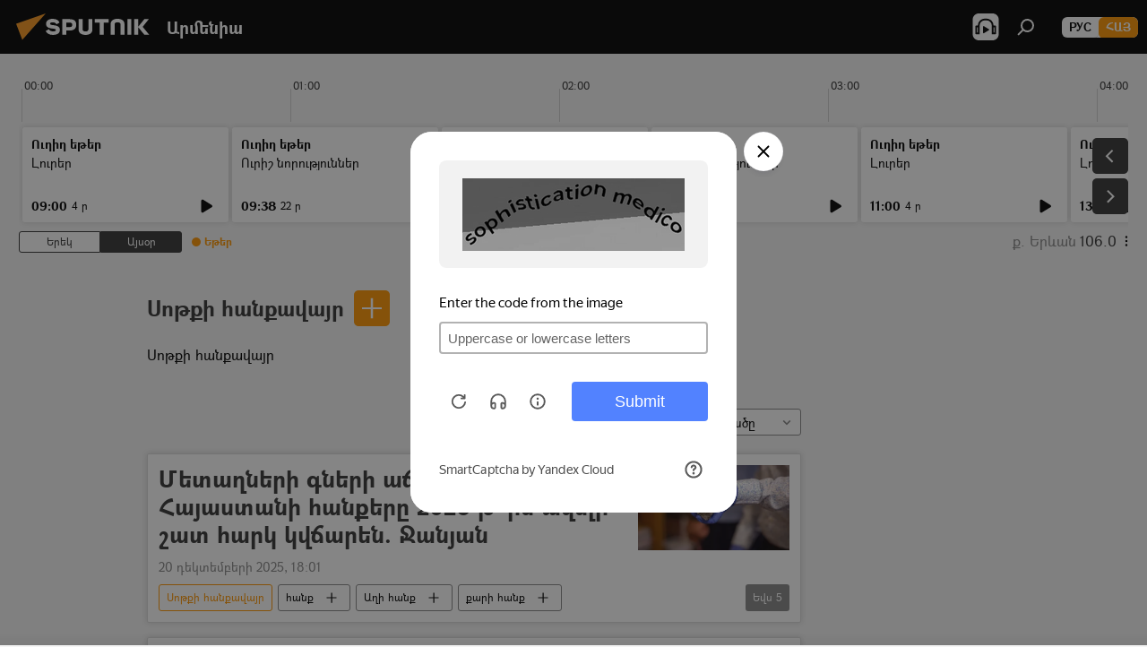

--- FILE ---
content_type: text/html; charset=utf-8
request_url: https://arm.sputniknews.ru/sotqi-hanqavayr/
body_size: 27208
content:
<!DOCTYPE html><html lang="am" data-lang="arm" data-charset="" dir="ltr"><head prefix="og: http://ogp.me/ns# fb: http://ogp.me/ns/fb# article: http://ogp.me/ns/article#"><title>Սոթքի հանքավայր - Այսօրվա վերջին լուրերն ու թեմատիկ իրադարձությունները - Sputnik Արմենիա</title><meta name="description" content="Կարդալ թեմայի վերջին նորությունները Սոթքի հանքավայր: Մետաղների գների աճի պատճառով Հայաստանի հանքերը 2026 թ–ին ավելի շատ հարկ կվճարեն. Ջանյան, Սոթքի հանքում սահմանազատման աշխատանքներ են իրականացվել. «Ժողովուրդ»"><meta name="keywords" content="սոթքի հանքավայր, սոթքի հանքավայր Լուրեր, սոթքի հանքավայր Այսօրվա լուրեր"><meta http-equiv="X-UA-Compatible" content="IE=edge,chrome=1"><meta http-equiv="Content-Type" content="text/html; charset=utf-8"><meta name="robots" content="index, follow, max-image-preview:large"><meta name="viewport" content="width=device-width, initial-scale=1.0, maximum-scale=1.0, user-scalable=yes"><meta name="HandheldFriendly" content="true"><meta name="MobileOptimzied" content="width"><meta name="referrer" content="always"><meta name="format-detection" content="telephone=no"><meta name="format-detection" content="address=no"><link rel="alternate" type="application/rss+xml" href="https://arm.sputniknews.ru/export/rss2/archive/index.xml"><link rel="canonical" href="https://arm.sputniknews.ru/sotqi-hanqavayr/"><link rel="preconnect" href="https://cdn.am.sputniknews.ru/images/"><link rel="dns-prefetch" href="https://cdn.am.sputniknews.ru/images/"><link rel="alternate" hreflang="am" href="https://arm.sputniknews.ru/sotqi-hanqavayr/"><link rel="alternate" hreflang="x-default" href="https://arm.sputniknews.ru/sotqi-hanqavayr/"><link rel="apple-touch-icon" sizes="57x57" href="https://cdn.am.sputniknews.ru/i/favicon/favicon-57x57.png"><link rel="apple-touch-icon" sizes="60x60" href="https://cdn.am.sputniknews.ru/i/favicon/favicon-60x60.png"><link rel="apple-touch-icon" sizes="72x72" href="https://cdn.am.sputniknews.ru/i/favicon/favicon-72x72.png"><link rel="apple-touch-icon" sizes="76x76" href="https://cdn.am.sputniknews.ru/i/favicon/favicon-76x76.png"><link rel="apple-touch-icon" sizes="114x114" href="https://cdn.am.sputniknews.ru/i/favicon/favicon-114x114.png"><link rel="apple-touch-icon" sizes="120x120" href="https://cdn.am.sputniknews.ru/i/favicon/favicon-120x120.png"><link rel="apple-touch-icon" sizes="144x144" href="https://cdn.am.sputniknews.ru/i/favicon/favicon-144x144.png"><link rel="apple-touch-icon" sizes="152x152" href="https://cdn.am.sputniknews.ru/i/favicon/favicon-152x152.png"><link rel="apple-touch-icon" sizes="180x180" href="https://cdn.am.sputniknews.ru/i/favicon/favicon-180x180.png"><link rel="icon" type="image/png" sizes="192x192" href="https://cdn.am.sputniknews.ru/i/favicon/favicon-192x192.png"><link rel="icon" type="image/png" sizes="32x32" href="https://cdn.am.sputniknews.ru/i/favicon/favicon-32x32.png"><link rel="icon" type="image/png" sizes="96x96" href="https://cdn.am.sputniknews.ru/i/favicon/favicon-96x96.png"><link rel="icon" type="image/png" sizes="16x16" href="https://cdn.am.sputniknews.ru/i/favicon/favicon-16x16.png"><link rel="manifest" href="/project_data/manifest.json?4"><meta name="msapplication-TileColor" content="#F4F4F4"><meta name="msapplication-TileImage" content="https://cdn.am.sputniknews.ru/i/favicon/favicon-144x144.png"><meta name="theme-color" content="#F4F4F4"><link rel="shortcut icon" href="https://cdn.am.sputniknews.ru/i/favicon/favicon.ico"><meta property="fb:app_id" content="1670040439953784"><meta property="fb:pages" content="883055718395653"><meta name="analytics:lang" content="arm"><meta name="analytics:title" content="Սոթքի հանքավայր - Այսօրվա վերջին լուրերն ու թեմատիկ իրադարձությունները - Sputnik Արմենիա"><meta name="analytics:keyw" content="sotqi-hanqavayr, sotqi-hanqavayr"><meta name="analytics:rubric" content=""><meta name="analytics:tags" content="Սոթքի հանքավայր, Սոթքի հանքավայր"><meta name="analytics:site_domain" content="arm.sputniknews.ru"><meta property="og:url" content="https://arm.sputniknews.ru/sotqi-hanqavayr/"><meta property="og:title" content="Սոթքի հանքավայր - Թեմայի վերաբերյալ վերջին լուրերը"><meta property="og:description" content="Թեմայի վերաբերյալ վերջին լուրերը Սոթքի հանքավայր: Մետաղների գների աճի պատճառով Հայաստանի հանքերը 2026 թ–ին ավելի շատ հարկ կվճարեն. Ջանյան,Սոթքի հանքում սահմանազատման աշխատանքներ են իրականացվել. «Ժողովուրդ»"><meta property="og:type" content="website"><meta property="og:site_name" content="Sputnik Արմենիա"><meta property="og:locale" content="am_HY"><meta property="og:image" content="https://cdn.am.sputniknews.ru/i/logo/logo-social.png"><meta property="og:image:width" content="2072"><meta name="relap-image" content="https://cdn.am.sputniknews.ru/i/logo/logo-social.png"><meta name="twitter:card" content="summary_large_image"><meta name="twitter:image" content="https://cdn.am.sputniknews.ru/i/logo/logo-social.png"><meta property="fb:pages" content="883055718395653"><link rel="preload" as="style" onload="this.onload=null;this.rel='stylesheet'" type="text/css" href="https://cdn.am.sputniknews.ru/css/libs/fonts.min.css?911eb65935"><link rel="preload" as="style" onload="this.onload=null;this.rel='stylesheet'" type="text/css" href="https://cdn.am.sputniknews.ru/css/libs/fonts_am.min.css?92463e6f"><link rel="stylesheet" type="text/css" href="https://cdn.am.sputniknews.ru/css/common.min.css?9149894256"><link rel="stylesheet" type="text/css" href="https://cdn.am.sputniknews.ru/css/radioschedule.min.css?975ce1b4d"><link rel="stylesheet" type="text/css" href="https://cdn.am.sputniknews.ru/css/rubric.min.css?99e3d9001"><script src="https://cdn.am.sputniknews.ru/min/js/dist/head.js?9c9052ef3"></script><script data-iub-purposes="1">var _paq = _paq || []; (function() {var stackDomain = window.location.hostname.split('.').reverse();var domain = stackDomain[1] + '.' + stackDomain[0];_paq.push(['setCDNMask', new RegExp('cdn(\\w+).img.'+domain)]); _paq.push(['setSiteId', 'sputnik_am']); _paq.push(['trackPageView']); _paq.push(['enableLinkTracking']); var d=document, g=d.createElement('script'), s=d.getElementsByTagName('script')[0]; g.type='text/javascript'; g.defer=true; g.async=true; g.src='//a.sputniknews.com/js/sputnik.js'; s.parentNode.insertBefore(g,s); } )();</script><script type="text/javascript" src="https://cdn.am.sputniknews.ru/min/js/libs/banners/adfx.loader.bind.js?98d724fe2"></script><script>
                (window.yaContextCb = window.yaContextCb || []).push(() => {
                    replaceOriginalAdFoxMethods();
                    window.Ya.adfoxCode.hbCallbacks = window.Ya.adfoxCode.hbCallbacks || [];
                })
            </script><script type="text/javascript">
  window._taboola = window._taboola || [];
  _taboola.push({article:'auto'});
  !function (e, f, u, i) {
    if (!document.getElementById(i)){
      e.async = 1;
      e.src = u;
      e.id = i;
      f.parentNode.insertBefore(e, f);
    }
  }(document.createElement('script'),
  document.getElementsByTagName('script')[0],
  '//cdn.taboola.com/libtrc/sputniknational-network/loader.js',
  'tb_loader_script');
  if(window.performance && typeof window.performance.mark == 'function')
    {window.performance.mark('tbl_ic');}
</script>

<!--В <head> сайта один раз добавьте код загрузчика-->
<script>window.yaContextCb = window.yaContextCb || []</script>
<script src="https://yandex.ru/ads/system/context.js" async></script></head><body id="body" data-ab="a" data-emoji="0" class="site_am m-page-tag " data-tag="sotqi-hanqavayr"><div class="schema_org" itemscope="itemscope" itemtype="https://schema.org/WebSite"><meta itemprop="name" content="Sputnik Արմենիա"><meta itemprop="alternateName" content="Sputnik Արմենիա"><meta itemprop="description" content="Օպերատիվ և ստույգ տեղեկատվություն աշխարհում և երկրում տեղի ունեցող իրադարձությունների մասին"><a itemprop="url" href="https://arm.sputniknews.ru" title="Sputnik Արմենիա"> </a><meta itemprop="image" content="https://arm.sputniknews.ru/i/logo/logo.png"></div><div class="schema_org" itemscope="itemscope" itemtype="http://schema.org/WebPage"><a itemprop="url" href="https://arm.sputniknews.ru/sotqi-hanqavayr/" title="Սոթքի հանքավայր - Այսօրվա վերջին լուրերն ու թեմատիկ իրադարձությունները - Sputnik Արմենիա"> </a><meta itemprop="mainEntityOfPage" content="https://arm.sputniknews.ru/sotqi-hanqavayr/"><meta itemprop="name" content="Սոթքի հանքավայր - Այսօրվա վերջին լուրերն ու թեմատիկ իրադարձությունները - Sputnik Արմենիա"><meta itemprop="headline" content="Սոթքի հանքավայր - Այսօրվա վերջին լուրերն ու թեմատիկ իրադարձությունները - Sputnik Արմենիա"><meta itemprop="description" content="Կարդալ թեմայի վերջին նորությունները Սոթքի հանքավայր: Մետաղների գների աճի պատճառով Հայաստանի հանքերը 2026 թ–ին ավելի շատ հարկ կվճարեն. Ջանյան, Սոթքի հանքում սահմանազատման աշխատանքներ են իրականացվել. «Ժողովուրդ»"><meta itemprop="genre" content="Լուրեր"><meta itemprop="keywords" content="սոթքի հանքավայր, սոթքի հանքավայր Լուրեր, սոթքի հանքավայր Այսօրվա լուրեր"></div><ul class="schema_org" itemscope="itemscope" itemtype="http://schema.org/BreadcrumbList"><li itemprop="itemListElement" itemscope="itemscope" itemtype="http://schema.org/ListItem"><meta itemprop="name" content="Sputnik Արմենիա"><meta itemprop="position" content="1"><meta itemprop="item" content="https://arm.sputniknews.ru"><a itemprop="url" href="https://arm.sputniknews.ru" title="Sputnik Արմենիա"> </a></li><li itemprop="itemListElement" itemscope="itemscope" itemtype="http://schema.org/ListItem"><meta itemprop="name" content="Սոթքի հանքավայր"><meta itemprop="position" content="2"><meta itemprop="item" content="https://arm.sputniknews.ru/sotqi-hanqavayr/"><a itemprop="url" href="https://arm.sputniknews.ru/sotqi-hanqavayr/" title="Սոթքի հանքավայր"> </a></li></ul><div class="page" id="page"><div id="alerts"><script type="text/template" id="alertAfterRegisterTemplate">
                    
                        <div class="auth-alert m-hidden" id="alertAfterRegister">
                            <div class="auth-alert__text">
                                <%- data.success_title %> <br />
                                <%- data.success_email_1 %>
                                <span class="m-email"></span>
                                <%- data.success_email_2 %>
                            </div>
                            <div class="auth-alert__btn">
                                <button class="form__btn m-min m-black confirmEmail">
                                    <%- data.send %>
                                </button>
                            </div>
                        </div>
                    
                </script><script type="text/template" id="alertAfterRegisterNotifyTemplate">
                    
                        <div class="auth-alert" id="alertAfterRegisterNotify">
                            <div class="auth-alert__text">
                                <%- data.golink_1 %>
                                <span class="m-email">
                                    <%- user.mail %>
                                </span>
                                <%- data.golink_2 %>
                            </div>
                            <% if (user.registerConfirmCount <= 2 ) {%>
                                <div class="auth-alert__btn">
                                    <button class="form__btn m-min m-black confirmEmail">
                                        <%- data.send %>
                                    </button>
                                </div>
                            <% } %>
                        </div>
                    
                </script></div><div class="anchor" id="anchor"><div class="header " id="header"><div class="m-relative"><div class="container m-header"><div class="header__wrap"><div class="header__name"><div class="header__logo"><a href="/" title="Sputnik Արմենիա"><svg xmlns="http://www.w3.org/2000/svg" width="176" height="44" viewBox="0 0 176 44" fill="none"><path class="chunk_1" fill-rule="evenodd" clip-rule="evenodd" d="M45.8073 18.3817C45.8073 19.5397 47.1661 19.8409 49.3281 20.0417C54.1074 20.4946 56.8251 21.9539 56.8461 25.3743C56.8461 28.7457 54.2802 30.9568 48.9989 30.9568C44.773 30.9568 42.1067 29.1496 41 26.5814L44.4695 24.5688C45.3754 25.9277 46.5334 27.0343 49.4005 27.0343C51.3127 27.0343 52.319 26.4296 52.319 25.5751C52.319 24.5665 51.6139 24.2163 48.3942 23.866C43.7037 23.3617 41.3899 22.0029 41.3899 18.5824C41.3899 15.9675 43.3511 13 48.9359 13C52.9611 13 55.6274 14.8095 56.4305 17.1746L53.1105 19.1358C53.0877 19.1012 53.0646 19.0657 53.041 19.0295C52.4828 18.1733 51.6672 16.9224 48.6744 16.9224C46.914 16.9224 45.8073 17.4758 45.8073 18.3817ZM67.4834 13.3526H59.5918V30.707H64.0279V26.0794H67.4484C72.1179 26.0794 75.0948 24.319 75.0948 19.6401C75.0854 15.3138 72.6199 13.3526 67.4834 13.3526ZM67.4834 22.206H64.0186V17.226H67.4834C69.8975 17.226 70.654 18.0291 70.654 19.6891C70.6587 21.6527 69.6524 22.206 67.4834 22.206ZM88.6994 24.7206C88.6994 26.2289 87.4924 27.0857 85.3794 27.0857C83.3178 27.0857 82.1597 26.2289 82.1597 24.7206V13.3526H77.7236V25.0264C77.7236 28.6477 80.7425 30.9615 85.4704 30.9615C89.9999 30.9615 93.1168 28.8601 93.1168 25.0264V13.3526H88.6808L88.6994 24.7206ZM136.583 13.3526H132.159V30.7023H136.583V13.3526ZM156.097 13.3526L149.215 21.9235L156.45 30.707H151.066L144.276 22.4559V30.707H139.85V13.3526H144.276V21.8021L151.066 13.3526H156.097ZM95.6874 17.226H101.221V30.707H105.648V17.226H111.181V13.3526H95.6874V17.226ZM113.49 18.7342C113.49 15.2134 116.458 13 121.085 13C125.715 13 128.888 15.0616 128.902 18.7342V30.707H124.466V18.935C124.466 17.6789 123.259 16.8734 121.146 16.8734C119.094 16.8734 117.926 17.6789 117.926 18.935V30.707H113.49V18.7342Z" fill="white"></path><path class="chunk_2" d="M41 7L14.8979 36.5862L8 18.431L41 7Z" fill="#F8961D"></path></svg></a></div><div class="header__project"><span class="header__project-title">Արմենիա</span></div></div><div class="header__controls" data-nosnippet=""><div class="share m-header" data-id="" data-url="https://arm.sputniknews.ru" data-title=""></div><div class="header__menu"><span class="header__menu-item header__menu-item-radioButton" id="radioButton" data-stream="https://nfw.ria.ru/flv/audio.aspx?ID=22152771&amp;type=mp3"><svg class="svg-icon"><use xmlns:xlink="http://www.w3.org/1999/xlink" xlink:href="/i/sprites/package/inline.svg?63#radio2"></use></svg></span><span class="header__menu-item" data-modal-open="search"><svg class="svg-icon"><use xmlns:xlink="http://www.w3.org/1999/xlink" xlink:href="/i/sprites/package/inline.svg?63#search"></use></svg></span></div><div class="switcher m-double"><div class="switcher__label"><span class="switcher__title">Հայ</span><span class="switcher__icon"><svg class="svg-icon"><use xmlns:xlink="http://www.w3.org/1999/xlink" xlink:href="/i/sprites/package/inline.svg?63#arrowDown"></use></svg></span></div><div class="switcher__dropdown"><div translate="no" class="notranslate"><div class="switcher__list"><a href="https://am.sputniknews.ru/" class="switcher__link"><span class="switcher__project">Sputnik Армения</span><span class="switcher__abbr" data-abbr="рус">рус</span></a><a href="https://arm.sputniknews.ru/" class="switcher__link m-selected"><span class="switcher__project">Sputnik Արմենիա</span><span class="switcher__abbr" data-abbr="Հայ">Հայ</span><i class="switcher__accept"><svg class="svg-icon"><use xmlns:xlink="http://www.w3.org/1999/xlink" xlink:href="/i/sprites/package/inline.svg?63#ok"></use></svg></i></a></div></div></div></div></div></div></div></div></div></div><script>var GLOBAL = GLOBAL || {}; GLOBAL.translate = {}; GLOBAL.rtl = 0; GLOBAL.lang = "arm"; GLOBAL.design = "am"; GLOBAL.charset = ""; GLOBAL.project = "sputnik_am"; GLOBAL.htmlCache = 1; GLOBAL.translate.search = {}; GLOBAL.translate.search.notFound = "Ոչինչ չի գտնվել"; GLOBAL.translate.search.stringLenght = "Որոնման համար տառեր ավելացրեք"; GLOBAL.www = "https://arm.sputniknews.ru"; GLOBAL.seo = {}; GLOBAL.seo.title = ""; GLOBAL.seo.keywords = ""; GLOBAL.seo.description = ""; GLOBAL.sock = {}; GLOBAL.sock.server = "https://cm.sputniknews.com/chat"; GLOBAL.sock.lang = "arm"; GLOBAL.sock.project = "sputnik_am"; GLOBAL.social = {}; GLOBAL.social.fbID = "1670040439953784"; GLOBAL.share = [ { name: 'twitter', mobile: false },{ name: 'telegram', mobile: false },{ name: 'odnoklassniki', mobile: false },{ name: 'messenger', mobile: true } ]; GLOBAL.csrf_token = ''; GLOBAL.search = {}; GLOBAL.auth = {}; GLOBAL.auth.status = 'error'; GLOBAL.auth.provider = ''; GLOBAL.auth.twitter = '/id/twitter/request/'; GLOBAL.auth.facebook = '/id/facebook/request/'; GLOBAL.auth.vkontakte = '/id/vkontakte/request/'; GLOBAL.auth.google = '/id/google/request/'; GLOBAL.auth.ok = '/id/ok/request/'; GLOBAL.auth.apple = '/id/apple/request/'; GLOBAL.auth.moderator = ''; GLOBAL.user = {}; GLOBAL.user.id = ""; GLOBAL.user.emailActive = ""; GLOBAL.user.registerConfirmCount = 0; GLOBAL.chat = GLOBAL.chat || {}; GLOBAL.chat.show = !!1; GLOBAL.locale = {"convertDate":{"yesterday":"\u0535\u0580\u0565\u056f","hours":{"nominative":"%{s}","genitive":"%{s}"},"minutes":{"nominative":"%{s}","genitive":"%{s}"}},"js_templates":{"unread":"Unread","you":"You","author":"Author","report":"Complain","reply":"Answer","remove":"Delete","closeall":"Close all","notifications":"Notifications","disable_twelve":"Turn off for 12 hours","new_message":"New message from Sputnik News","acc_block":"Your account has been blocked by the site administrator","acc_unblock":"Your account is unblocked by the site administrator","you_subscribe_1":"You are subscribed to the topic \"","you_subscribe_2":"\". You can manage your subscriptions in your personal account","you_received_warning_1":"You received a ","you_received_warning_2":" - th warning. Respect other members and do not break the commenting rules. After the third violation, you will be blocked for 12 hours.","block_time":"Blocking period: ","hours":" hours","forever":"forever","feedback":"Contact","my_subscriptions":"My subscriptions","rules":"Rules on commenting materials","chat":"Chat: ","chat_new_messages":"New chat messages","chat_moder_remove_1":"Your message \"","chat_moder_remove_2":"\" has been deleted by the administrator","chat_close_time_1":"No one has written in the chat for more than 12 hours, it will close in ","chat_close_time_2":" hours","chat_new_emoji_1":"New reactions ","chat_new_emoji_2":" to your post ","chat_message_reply_1":"Your comment \"","chat_message_reply_2":"\" was answered by a user","emoji_1":"Like","emoji_2":"Ha-Ha","emoji_3":"Amazing","emoji_4":"Sad","emoji_5":"Outrageous","emoji_6":"Don't like","site_subscribe_podcast":{"success":"Thank you, you are subscribed to the newsletter! You can set up or cancel a subscription in your personal account","subscribed":"You have already subscribed to this newsletter","error":"An unexpected error has occurred. Please try again later"},"radioschedule":{"live":"\u0535\u0569\u0565\u0580","minute":" \u0580"}},"smartcaptcha":{"site_key":"ysc1_Zf0zfLRI3tRHYHJpbX6EjjBcG1AhG9LV0dmZQfJu8ba04c1b"}}; GLOBAL = {...GLOBAL, ...{"subscribe":{"email":"\u0544\u0578\u0582\u057f\u0584\u0561\u0563\u0580\u0565\u0584 e-mail-\u0568","button":"\u0532\u0561\u056a\u0561\u0576\u0578\u0580\u0564\u0561\u0563\u0580\u057e\u0565\u056c","send":"\u0547\u0576\u0578\u0580\u0570\u0561\u056f\u0561\u056c\u0578\u0582\u0569\u0575\u0578\u0582\u0576, \u0562\u0561\u056a\u0561\u0576\u0578\u0580\u0564\u0561\u0563\u0580\u0578\u0582\u0569\u0575\u0578\u0582\u0576\u0568 \u0570\u0561\u057d\u057f\u0561\u057f\u0565\u056c\u0578\u0582 \u0570\u0561\u0574\u0561\u0580 \u0541\u0565\u0566 \u0570\u0572\u0578\u0582\u0574 \u057a\u0561\u0580\u0578\u0582\u0576\u0561\u056f\u0578\u0572 \u0576\u0561\u0574\u0561\u056f \u0567 \u0578\u0582\u0572\u0561\u0580\u056f\u057e\u0565\u056c","subscribe":"\u0547\u0576\u0578\u0580\u0570\u0561\u056f\u0561\u056c\u0578\u0582\u0569\u0575\u0578\u0582\u0576, \u0534\u0578\u0582\u0584 \u0562\u0561\u056a\u0561\u0576\u0578\u0580\u0564\u0561\u0563\u0580\u057e\u0565\u056c \u0565\u0584 \u0576\u0578\u0580\u0578\u0582\u0569\u0575\u0578\u0582\u0576\u0576\u0565\u0580\u056b\u0576\u0589 \u0532\u0561\u056a\u0561\u0576\u0578\u0580\u0564\u0561\u0563\u0580\u0578\u0582\u0569\u0575\u0578\u0582\u0576\u0568 \u056f\u0561\u0580\u0565\u056c\u056b \u0567 \u056f\u0561\u0580\u0563\u0561\u057e\u0578\u0580\u0565\u056c \u056f\u0561\u0574 \u0579\u0565\u0572\u0561\u0580\u056f\u0565\u056c \u0561\u0576\u0571\u0576\u0561\u056f\u0561\u0576 \u0567\u057b\u0578\u0582\u0574\u0589","confirm":"\u0534\u0578\u0582\u0584 \u0561\u0580\u0564\u0565\u0576 \u0562\u0561\u056a\u0561\u0576\u0578\u0580\u0564\u0561\u0563\u0580\u057e\u0561\u056e \u0565\u0584 \u0561\u0575\u057d \u0576\u0578\u0580\u0578\u0582\u0569\u0575\u0578\u0582\u0576\u0576\u0565\u0580\u056b\u0576","registration":{"@attributes":{"button":"\u0533\u0580\u0561\u0576\u0581\u057e\u0565\u0584"}},"social":{"@attributes":{"count":"11"},"comment":[{},{},{},{},{},{},{},{},{},{},{}]}}}}; GLOBAL.js = {}; GLOBAL.js.videoplayer = "https://cdn.am.sputniknews.ru/min/js/dist/videoplayer.js?9651130d6"; GLOBAL.userpic = "/userpic/"; GLOBAL.gmt = ""; GLOBAL.tz = "+0400"; GLOBAL.projectList = [ { title: 'Միջազգային', country: [ { title: 'Անգլերեն', url: 'https://sputnikglobe.com', flag: 'flags-INT', lang: 'International', lang2: 'English' }, ] }, { title: 'Մերձավոր Արևելք', country: [ { title: 'Արաբերեն', url: 'https://sarabic.ae/', flag: 'flags-INT', lang: 'Sputnik عربي', lang2: 'Arabic' }, { title: 'Թուրքերեն', url: 'https://anlatilaninotesi.com.tr/', flag: 'flags-TUR', lang: 'Türkiye', lang2: 'Türkçe' }, { title: 'Պարսկերեն', url: 'https://spnfa.ir/', flag: 'flags-INT', lang: 'Sputnik ایران', lang2: 'Persian' }, { title: 'Դարի', url: 'https://sputnik.af/', flag: 'flags-INT', lang: 'Sputnik افغانستان', lang2: 'Dari' }, ] }, { title: 'Լատինական Ամերիկա', country: [ { title: 'Իսպաներեն', url: 'https://noticiaslatam.lat/', flag: 'flags-INT', lang: 'Mundo', lang2: 'Español' }, { title: 'Պորտուգալերեն', url: 'https://noticiabrasil.net.br/', flag: 'flags-BRA', lang: 'Brasil', lang2: 'Português' }, ] }, { title: 'Հարավային Ասիա', country: [ { title: 'Հինդի', url: 'https://hindi.sputniknews.in', flag: 'flags-IND', lang: 'भारत', lang2: 'हिंदी' }, { title: 'Անգլերեն', url: 'https://sputniknews.in', flag: 'flags-IND', lang: 'India', lang2: 'English' }, ] }, { title: 'Արևելյան և Հարավարևելյան Ասիա', country: [ { title: 'Վիետնամերեն', url: 'https://kevesko.vn/', flag: 'flags-VNM', lang: 'Việt Nam', lang2: 'Tiếng Việt' }, { title: 'Ճապոներեն', url: 'https://sputniknews.jp/', flag: 'flags-JPN', lang: '日本', lang2: '日本語' }, { title: 'Չինարեն', url: 'https://sputniknews.cn/', flag: 'flags-CHN', lang: '中国', lang2: '中文' }, ] }, { title: 'Կենտրոնական Ասիա', country: [ { title: 'Ղազախերեն', url: 'https://sputnik.kz/', flag: 'flags-KAZ', lang: 'Қазақстан', lang2: 'Қазақ тілі' }, { title: 'Ղրղզերեն', url: 'https://sputnik.kg/', flag: 'flags-KGZ', lang: 'Кыргызстан', lang2: 'Кыргызча' }, { title: 'Ուզբեկերեն', url: 'https://oz.sputniknews.uz/', flag: 'flags-UZB', lang: 'Oʻzbekiston', lang2: 'Ўзбекча' }, { title: 'Տաջիկերեն', url: 'https://sputnik.tj/', flag: 'flags-TJK', lang: 'Тоҷикистон', lang2: 'Тоҷикӣ' }, ] }, { title: 'Աֆրիկա', country: [ { title: 'Ֆրանսերեն', url: 'https://fr.sputniknews.africa/', flag: 'flags-INT', lang: 'Afrique', lang2: 'Français' }, { title: 'Անգլերեն', url: 'https://en.sputniknews.africa', flag: 'flags-INT', lang: 'Africa', lang2: 'English' }, ] }, { title: 'Հարավային Կովկաս', country: [ { title: 'Հայերեն', url: 'https://arm.sputniknews.ru/', flag: 'flags-ARM', lang: 'Արմենիա', lang2: 'Հայերեն' }, { title: 'Աբխազերեն', url: 'https://sputnik-abkhazia.info/', flag: 'flags-ABH', lang: 'Аҧсны', lang2: 'Аҧсышәала' }, { title: 'Օսերեն', url: 'https://sputnik-ossetia.com/', flag: 'flags-OST', lang: 'Хуссар Ирыстон', lang2: 'Иронау' }, { title: 'Վրացերեն', url: 'https://sputnik-georgia.com/', flag: 'flags-GEO', lang: 'საქართველო', lang2: 'ქართული' }, { title: 'Ադրբեջաներեն', url: 'https://sputnik.az/', flag: 'flags-AZE', lang: 'Azərbaycan', lang2: 'Аzərbaycanca' }, ] }, { title: 'Եվրոպա', country: [ { title: 'Սերբերեն', url: 'https://sputnikportal.rs/', flag: 'flags-SRB', lang: 'Србиjа', lang2: 'Српски' }, { title: 'Ռուսերեն', url: 'https://lv.sputniknews.ru/', flag: 'flags-LVA', lang: 'Latvija', lang2: 'Русский' }, { title: 'Ռուսերեն', url: 'https://lt.sputniknews.ru/', flag: 'flags-LTU', lang: 'Lietuva', lang2: 'Русский' }, { title: 'Մոլդովերեն', url: 'https://md.sputniknews.com/', flag: 'flags-MDA', lang: 'Moldova', lang2: 'Moldovenească' }, { title: 'Բելառուսերեն', url: 'https://bel.sputnik.by/', flag: 'flags-BLR', lang: 'Беларусь', lang2: 'Беларускi' } ] }, ];</script><div class="wrapper"><div class="radioschedule"><div class="radioschedule__inner"><div class="radioschedule__time"><div class="radioschedule__time-scroll"><div class="radioschedule__time-list"><div class="radioschedule__time-day"><div class="radioschedule__time-line-item" style="left: 0px;">00:00</div><div class="radioschedule__time-line-item" style="left: 300px;">01:00</div><div class="radioschedule__time-line-item" style="left: 600px;">02:00</div><div class="radioschedule__time-line-item" style="left: 900px;">03:00</div><div class="radioschedule__time-line-item" style="left: 1200px;">04:00</div><div class="radioschedule__time-line-item" style="left: 1500px;">05:00</div><div class="radioschedule__time-line-item" style="left: 1800px;">06:00</div><div class="radioschedule__time-line-item" style="left: 2100px;">07:00</div><div class="radioschedule__time-line-item" style="left: 2400px;">08:00</div><div class="radioschedule__time-line-item" style="left: 2700px;">09:00</div><div class="radioschedule__time-line-item" style="left: 3000px;">10:00</div><div class="radioschedule__time-line-item" style="left: 3300px;">11:00</div><div class="radioschedule__time-line-item" style="left: 3600px;">12:00</div><div class="radioschedule__time-line-item" style="left: 3900px;">13:00</div><div class="radioschedule__time-line-item" style="left: 4200px;">14:00</div><div class="radioschedule__time-line-item" style="left: 4500px;">15:00</div><div class="radioschedule__time-line-item" style="left: 4800px;">16:00</div><div class="radioschedule__time-line-item" style="left: 5100px;">17:00</div><div class="radioschedule__time-line-item" style="left: 5400px;">18:00</div><div class="radioschedule__time-line-item" style="left: 5700px;">19:00</div><div class="radioschedule__time-line-item" style="left: 6000px;">20:00</div><div class="radioschedule__time-line-item" style="left: 6300px;">21:00</div><div class="radioschedule__time-line-item" style="left: 6600px;">22:00</div><div class="radioschedule__time-line-item" style="left: 6900px;">23:00</div></div><div class="radioschedule__time-day"><div class="radioschedule__time-line-item" style="left: 0px;">00:00</div><div class="radioschedule__time-line-item" style="left: 300px;">01:00</div><div class="radioschedule__time-line-item" style="left: 600px;">02:00</div><div class="radioschedule__time-line-item" style="left: 900px;">03:00</div><div class="radioschedule__time-line-item" style="left: 1200px;">04:00</div><div class="radioschedule__time-line-item" style="left: 1500px;">05:00</div><div class="radioschedule__time-line-item" style="left: 1800px;">06:00</div><div class="radioschedule__time-line-item" style="left: 2100px;">07:00</div><div class="radioschedule__time-line-item" style="left: 2400px;">08:00</div><div class="radioschedule__time-line-item" style="left: 2700px;">09:00</div><div class="radioschedule__time-line-item" style="left: 3000px;">10:00</div><div class="radioschedule__time-line-item" style="left: 3300px;">11:00</div><div class="radioschedule__time-line-item" style="left: 3600px;">12:00</div><div class="radioschedule__time-line-item" style="left: 3900px;">13:00</div><div class="radioschedule__time-line-item" style="left: 4200px;">14:00</div><div class="radioschedule__time-line-item" style="left: 4500px;">15:00</div><div class="radioschedule__time-line-item" style="left: 4800px;">16:00</div><div class="radioschedule__time-line-item" style="left: 5100px;">17:00</div><div class="radioschedule__time-line-item" style="left: 5400px;">18:00</div><div class="radioschedule__time-line-item" style="left: 5700px;">19:00</div><div class="radioschedule__time-line-item" style="left: 6000px;">20:00</div><div class="radioschedule__time-line-item" style="left: 6300px;">21:00</div><div class="radioschedule__time-line-item" style="left: 6600px;">22:00</div><div class="radioschedule__time-line-item" style="left: 6900px;">23:00</div><div class="radioschedule__time-list-item" data-pos="9" data-start="1769403600" data-end="1769405880" style="left: 2700.40675px; width: 20.5958333333333px"></div><div class="radioschedule__time-list-item" data-pos="9" data-start="1769405880" data-end="1769407200" style="left: 2888.35108333333px; width: 109.540416666667px"></div><div class="radioschedule__time-list-item" data-pos="10" data-start="1769407200" data-end="1769407500" style="left: 3000.43316666667px; width: 20.5684166666667px"></div><div class="radioschedule__time-list-item" data-pos="10" data-start="1769407500" data-end="1769410800" style="left: 3022.75066666667px; width: 271.460583333333px"></div><div class="radioschedule__time-list-item" data-pos="11" data-start="1769410800" data-end="1769418000" style="left: 3300.59216666667px; width: 18.2875px"></div><div class="radioschedule__time-list-item" data-pos="13" data-start="1769418000" data-end="1769421600" style="left: 3900.3855px; width: 18.2783333333333px"></div><div class="radioschedule__time-list-item" data-pos="14" data-start="1769421600" data-end="1769432400" style="left: 4200.42141666667px; width: 18.2784166666667px"></div><div class="radioschedule__time-list-item" data-pos="17" data-start="1769432400" data-end="1769436000" style="left: 5100.39708333333px; width: 18.4175px"></div><div class="radioschedule__time-list-item" data-pos="18" data-start="1769436000" data-end="1769439600" style="left: 5400.35483333333px; width: 18.4090833333333px"></div><div class="radioschedule__time-list-item" data-pos="19" data-start="1769439600" data-end="1769439833" style="left: 5700.41741666667px; width: 18.4008333333333px"></div></div></div></div></div><div class="radioschedule__list"><div class="radioschedule__list-scroll"><div class="radioschedule__list-inner"><div class="radioschedule__item" data-day="0" data-start="1769403600"><div class="radioschedule__item-category">Ուղիղ եթեր</div><div class="radioschedule__item-title"><a href="/20260126/98094733.html">Լուրեր</a></div><div class="radioschedule__item-time"><span>09:00</span><div class="radioschedule__item-duration">4 ր</div></div><div class="radioschedule__item-player"><div class="radioschedule__player" data-media="https://nfw.ria.ru/flv/file.aspx?type=mp3hi&amp;ID=34607968"><span><svg class="svg-icon"><use xmlns:xlink="http://www.w3.org/1999/xlink" xlink:href="/i/sprites/package/inline.svg?63#play_filled"></use></svg></span><span><svg class="svg-icon"><use xmlns:xlink="http://www.w3.org/1999/xlink" xlink:href="/i/sprites/package/inline.svg?63#pause_small"></use></svg></span></div></div></div><div class="radioschedule__item" data-day="0" data-start="1769405880"><div class="radioschedule__item-category">Ուղիղ եթեր</div><div class="radioschedule__item-title"><a href="/20260126/98095451.html">Ուրիշ նորություններ</a></div><div class="radioschedule__item-time"><span>09:38</span><div class="radioschedule__item-duration">22 ր</div></div><div class="radioschedule__item-player"><div class="radioschedule__player" data-media="https://nfw.ria.ru/flv/file.aspx?type=mp3hi&amp;ID=84713778"><span><svg class="svg-icon"><use xmlns:xlink="http://www.w3.org/1999/xlink" xlink:href="/i/sprites/package/inline.svg?63#play_filled"></use></svg></span><span><svg class="svg-icon"><use xmlns:xlink="http://www.w3.org/1999/xlink" xlink:href="/i/sprites/package/inline.svg?63#pause_small"></use></svg></span></div></div></div><div class="radioschedule__item" data-day="0" data-start="1769407200"><div class="radioschedule__item-category">Ուղիղ եթեր</div><div class="radioschedule__item-title"><a href="/20260126/98096122.html">Լուրեր</a></div><div class="radioschedule__item-time"><span>10:00</span><div class="radioschedule__item-duration">4 ր</div></div><div class="radioschedule__item-player"><div class="radioschedule__player" data-media="https://nfw.ria.ru/flv/file.aspx?type=mp3hi&amp;ID=85650935"><span><svg class="svg-icon"><use xmlns:xlink="http://www.w3.org/1999/xlink" xlink:href="/i/sprites/package/inline.svg?63#play_filled"></use></svg></span><span><svg class="svg-icon"><use xmlns:xlink="http://www.w3.org/1999/xlink" xlink:href="/i/sprites/package/inline.svg?63#pause_small"></use></svg></span></div></div></div><div class="radioschedule__item" data-day="0" data-start="1769407500"><div class="radioschedule__item-category">Ուղիղ եթեր</div><div class="radioschedule__item-title"><a href="/20260126/98097702.html">Ուրիշ նորություններ</a></div><div class="radioschedule__item-time"><span>10:05</span><div class="radioschedule__item-duration">54 ր</div></div><div class="radioschedule__item-player"><div class="radioschedule__player" data-media="https://nfw.ria.ru/flv/file.aspx?type=mp3hi&amp;ID=39899190"><span><svg class="svg-icon"><use xmlns:xlink="http://www.w3.org/1999/xlink" xlink:href="/i/sprites/package/inline.svg?63#play_filled"></use></svg></span><span><svg class="svg-icon"><use xmlns:xlink="http://www.w3.org/1999/xlink" xlink:href="/i/sprites/package/inline.svg?63#pause_small"></use></svg></span></div></div></div><div class="radioschedule__item" data-day="0" data-start="1769410800"><div class="radioschedule__item-category">Ուղիղ եթեր</div><div class="radioschedule__item-title"><a href="/20260126/98098282.html">Լուրեր</a></div><div class="radioschedule__item-time"><span>11:00</span><div class="radioschedule__item-duration">4 ր</div></div><div class="radioschedule__item-player"><div class="radioschedule__player" data-media="https://nfw.ria.ru/flv/file.aspx?type=mp3hi&amp;ID=88499797"><span><svg class="svg-icon"><use xmlns:xlink="http://www.w3.org/1999/xlink" xlink:href="/i/sprites/package/inline.svg?63#play_filled"></use></svg></span><span><svg class="svg-icon"><use xmlns:xlink="http://www.w3.org/1999/xlink" xlink:href="/i/sprites/package/inline.svg?63#pause_small"></use></svg></span></div></div></div><div class="radioschedule__item" data-day="0" data-start="1769418000"><div class="radioschedule__item-category">Ուղիղ եթեր</div><div class="radioschedule__item-title"><a href="/20260126/98111245.html">Լուրեր</a></div><div class="radioschedule__item-time"><span>13:00</span><div class="radioschedule__item-duration">4 ր</div></div><div class="radioschedule__item-player"><div class="radioschedule__player" data-media="https://nfw.ria.ru/flv/file.aspx?type=mp3hi&amp;ID=78849190"><span><svg class="svg-icon"><use xmlns:xlink="http://www.w3.org/1999/xlink" xlink:href="/i/sprites/package/inline.svg?63#play_filled"></use></svg></span><span><svg class="svg-icon"><use xmlns:xlink="http://www.w3.org/1999/xlink" xlink:href="/i/sprites/package/inline.svg?63#pause_small"></use></svg></span></div></div></div><div class="radioschedule__item" data-day="0" data-start="1769421600"><div class="radioschedule__item-category">Ուղիղ եթեր</div><div class="radioschedule__item-title"><a href="/20260126/98114361.html">Լուրեր</a></div><div class="radioschedule__item-time"><span>14:00</span><div class="radioschedule__item-duration">4 ր</div></div><div class="radioschedule__item-player"><div class="radioschedule__player" data-media="https://nfw.ria.ru/flv/file.aspx?type=mp3hi&amp;ID=77964539"><span><svg class="svg-icon"><use xmlns:xlink="http://www.w3.org/1999/xlink" xlink:href="/i/sprites/package/inline.svg?63#play_filled"></use></svg></span><span><svg class="svg-icon"><use xmlns:xlink="http://www.w3.org/1999/xlink" xlink:href="/i/sprites/package/inline.svg?63#pause_small"></use></svg></span></div></div></div><div class="radioschedule__item" data-day="0" data-start="1769432400"><div class="radioschedule__item-category">Ուղիղ եթեր</div><div class="radioschedule__item-title"><a href="/20260126/98133925.html">Լուրեր</a></div><div class="radioschedule__item-time"><span>17:00</span><div class="radioschedule__item-duration">4 ր</div></div><div class="radioschedule__item-player"><div class="radioschedule__player" data-media="https://nfw.ria.ru/flv/file.aspx?type=mp3hi&amp;ID=72848659"><span><svg class="svg-icon"><use xmlns:xlink="http://www.w3.org/1999/xlink" xlink:href="/i/sprites/package/inline.svg?63#play_filled"></use></svg></span><span><svg class="svg-icon"><use xmlns:xlink="http://www.w3.org/1999/xlink" xlink:href="/i/sprites/package/inline.svg?63#pause_small"></use></svg></span></div></div></div><div class="radioschedule__item" data-day="0" data-start="1769436000"><div class="radioschedule__item-category">Ուղիղ եթեր</div><div class="radioschedule__item-title"><a href="/20260126/98135781.html">Լուրեր</a></div><div class="radioschedule__item-time"><span>18:00</span><div class="radioschedule__item-duration">4 ր</div></div><div class="radioschedule__item-player"><div class="radioschedule__player" data-media="https://nfw.ria.ru/flv/file.aspx?type=mp3hi&amp;ID=53466865"><span><svg class="svg-icon"><use xmlns:xlink="http://www.w3.org/1999/xlink" xlink:href="/i/sprites/package/inline.svg?63#play_filled"></use></svg></span><span><svg class="svg-icon"><use xmlns:xlink="http://www.w3.org/1999/xlink" xlink:href="/i/sprites/package/inline.svg?63#pause_small"></use></svg></span></div></div></div><div class="radioschedule__item" data-day="0" data-start="1769439600"><div class="radioschedule__item-category">Ուղիղ եթեր</div><div class="radioschedule__item-title"><a href="/20260126/98137801.html">Լուրեր</a></div><div class="radioschedule__item-time"><span>19:00</span><div class="radioschedule__item-duration">4 ր</div></div><div class="radioschedule__item-player"><div class="radioschedule__player" data-media="https://nfw.ria.ru/flv/file.aspx?type=mp3hi&amp;ID=21422008"><span><svg class="svg-icon"><use xmlns:xlink="http://www.w3.org/1999/xlink" xlink:href="/i/sprites/package/inline.svg?63#play_filled"></use></svg></span><span><svg class="svg-icon"><use xmlns:xlink="http://www.w3.org/1999/xlink" xlink:href="/i/sprites/package/inline.svg?63#pause_small"></use></svg></span></div></div></div></div></div></div><div class="radioschedule__list-nav"><button class="radioschedule__list-nav-button radioschedule__list-nav-prev m-active"><svg class="svg-icon"><use xmlns:xlink="http://www.w3.org/1999/xlink" xlink:href="/i/sprites/package/inline.svg?63#arrowLeft_M"></use></svg></button><button class="radioschedule__list-nav-button radioschedule__list-nav-next m-active"><svg class="svg-icon"><use xmlns:xlink="http://www.w3.org/1999/xlink" xlink:href="/i/sprites/package/inline.svg?63#arrowRight_M"></use></svg></button></div></div><div class="radioschedule__nav"><span data-pos="1">Երեկ</span><span data-pos="2">Այսօր</span></div><div class="radioschedule__playnow"><div class="radioschedule__playnow-live">Եթեր</div><div class="radioschedule__playnow-now"><span class="radioschedule__playnow-now-ico"><svg class="svg-icon"><use xmlns:xlink="http://www.w3.org/1999/xlink" xlink:href="/i/sprites/package/inline.svg?63#pause_small"></use></svg></span><span class="radioschedule__playnow-now-text"></span></div></div><div class="radioschedule__fm"><div class="radioschedule__fm-item-active">ք. Երևան<span>106.0</span></div><div class="radioschedule__fm-more"><svg class="svg-icon"><use xmlns:xlink="http://www.w3.org/1999/xlink" xlink:href="/i/sprites/package/inline.svg?63#more"></use></svg></div><div class="radioschedule__fm-popup"><div class="radioschedule__fm-item" data-id="1">ք. Երևան<span>106.0</span></div><div class="radioschedule__fm-item" data-id="2">ք. Գյումրի<span>90.1</span></div></div></div></div><div class="container m-content"><div class="layout"><div class="content"><div class="caption"><div class="rubric__filter"><h1 class="rubric__filter-list"><span class="tag__title m-single" data-sid="sotqi-hanqavayr"><a href="/sotqi-hanqavayr/" class="tag__title-text" title="Սոթքի հանքավայր">Սոթքի հանքավայր</a><span class="tag__title-delete"> <svg class="svg-icon"><use xmlns:xlink="http://www.w3.org/1999/xlink" xlink:href="/i/sprites/package/inline.svg?63#close"></use></svg></span></span></h1><div class="tag__add"><input type="text" class="tag__add-input"><div class="tag__add-suggest"><ul class="suggest__list m-dropdown"></ul></div><div class="tag__add-btn"><svg class="svg-icon"><use xmlns:xlink="http://www.w3.org/1999/xlink" xlink:href="/i/sprites/package/inline.svg?63#plus"></use></svg></div></div></div><div class="rubric__information"><div class="rubric__description"><p>Սոթքի հանքավայր</p></div><div class="rubric__image"></div></div><div class="rubric__controls"><div class="counter "><span></span> Հոդվածներ</div><div class="rubric__datapicker"><span class="rubric__datapicker-text">Ընտրել ժամանակահատվածը</span><span class="rubric__datapicker-icon"><svg class="svg-icon"><use xmlns:xlink="http://www.w3.org/1999/xlink" xlink:href="/i/sprites/package/inline.svg?63#arrowDown"></use></svg></span></div></div></div><div class="list list-tag" itemscope="" itemtype="http://schema.org/ItemList" data-tags="1"><div class="list__item  " data-tags="1"><span class="schema_org" itemprop="itemListElement" itemscope="" itemtype="http://schema.org/ListItem"><meta itemprop="position" content="1"><a itemprop="url" href="https://arm.sputniknews.ru/20251220/metaghneri-gneri-atshi-pattsharvov-hajastani-hanqery-2026-tin-aveli-shat-hark-kvtsharen-janjan-97098957.html" title="Մետաղների գների աճի պատճառով Հայաստանի հանքերը 2026 թ–ին ավելի շատ հարկ կվճարեն. Ջանյան"> </a><meta itemprop="name" content="Մետաղների գների աճի պատճառով Հայաստանի հանքերը 2026 թ–ին ավելի շատ հարկ կվճարեն. Ջանյան"></span><div class="list__content"><a href="/20251220/metaghneri-gneri-atshi-pattsharvov-hajastani-hanqery-2026-tin-aveli-shat-hark-kvtsharen-janjan-97098957.html" class="list__title" title="Մետաղների գների աճի պատճառով Հայաստանի հանքերը 2026 թ–ին ավելի շատ հարկ կվճարեն. Ջանյան">Մետաղների գների աճի պատճառով Հայաստանի հանքերը 2026 թ–ին ավելի շատ հարկ կվճարեն. Ջանյան</a><div class="list__image"><a href="/20251220/metaghneri-gneri-atshi-pattsharvov-hajastani-hanqery-2026-tin-aveli-shat-hark-kvtsharen-janjan-97098957.html" title="Մետաղների գների աճի պատճառով Հայաստանի հանքերը 2026 թ–ին ավելի շատ հարկ կվճարեն. Ջանյան"><picture><source media="(min-width: 480px)" media-type="ar16x9" srcset="https://cdn.am.sputniknews.ru/img/2333/88/23338828_0:83:1600:983_436x0_80_0_0_18df3ab8ef06d4741ee177d7a7cd2ace.jpg.webp"></source><source media="(min-width: 375px)" media-type="ar4x3" srcset="https://cdn.am.sputniknews.ru/img/2333/88/23338828_90:0:1510:1065_186x0_80_0_0_4e9a3c3769001421c86e26b5236e8fc4.jpg.webp"></source><source media="(min-width: 0px)" media-type="ar1x1" srcset="https://cdn.am.sputniknews.ru/img/2333/88/23338828_268:0:1333:1065_140x0_80_0_0_ead02b59b7a2b4b372ee5a11c11d85a3.jpg.webp"></source><img media-type="ar16x9" data-source-sid="Yes_Sputnik" alt="Արխիվային լուսանկար - Sputnik Արմենիա" title="Արխիվային լուսանկար" class="responsive_img m-list-img" src="https://cdn.am.sputniknews.ru/img/2333/88/23338828_0:83:1600:983_600x0_80_0_0_e7ddc73a4095e0891fb8ddb12b719f60.jpg.webp" data-responsive480="https://cdn.am.sputniknews.ru/img/2333/88/23338828_0:83:1600:983_436x0_80_0_0_18df3ab8ef06d4741ee177d7a7cd2ace.jpg.webp" data-responsive375="https://cdn.am.sputniknews.ru/img/2333/88/23338828_90:0:1510:1065_186x0_80_0_0_4e9a3c3769001421c86e26b5236e8fc4.jpg.webp" data-responsive0="https://cdn.am.sputniknews.ru/img/2333/88/23338828_268:0:1333:1065_140x0_80_0_0_ead02b59b7a2b4b372ee5a11c11d85a3.jpg.webp"></picture></a></div></div><div class="list__info"><div class="list__date " data-unixtime="1766239262"><span class="date">20 դեկտեմբերի 2025, 18:01</span></div></div><div class="list__controls" data-tags="1"><ul class="tags m-line"><li class="tag m-active " data-sid="sotqi-hanqavayr" data-type="tag"><a href="/sotqi-hanqavayr/" class="tag__text" title="Սոթքի հանքավայր">Սոթքի հանքավայր</a></li><li class="tag  " data-sid="hanq" data-type="tag"><a href="/hanq/" class="tag__text" title="հանք">հանք</a><span class="tag__icon"><svg class="svg-icon"><use xmlns:xlink="http://www.w3.org/1999/xlink" xlink:href="/i/sprites/package/inline.svg?63#plus"></use></svg></span></li><li class="tag  " data-sid="axi-hanq" data-type="tag"><a href="/axi-hanq/" class="tag__text" title="Աղի հանք">Աղի հանք</a><span class="tag__icon"><svg class="svg-icon"><use xmlns:xlink="http://www.w3.org/1999/xlink" xlink:href="/i/sprites/package/inline.svg?63#plus"></use></svg></span></li><li class="tag  " data-sid="qari-hanq" data-type="tag"><a href="/qari-hanq/" class="tag__text" title="քարի հանք">քարի հանք</a><span class="tag__icon"><svg class="svg-icon"><use xmlns:xlink="http://www.w3.org/1999/xlink" xlink:href="/i/sprites/package/inline.svg?63#plus"></use></svg></span></li><li class="tag  " data-sid="hanqardyunaberutyun" data-type="tag"><a href="/hanqardyunaberutyun/" class="tag__text" title="հանքարդյունաբերություն">հանքարդյունաբերություն</a><span class="tag__icon"><svg class="svg-icon"><use xmlns:xlink="http://www.w3.org/1999/xlink" xlink:href="/i/sprites/package/inline.svg?63#plus"></use></svg></span></li><li class="tag  " data-sid="Amulsari_hanqi_shahagorcumy_ev_lidian_armeniayi-shurj_stexcvac_iravijaky" data-type="tag"><a href="/Amulsari_hanqi_shahagorcumy_ev_lidian_armeniayi-shurj_stexcvac_iravijaky/" class="tag__text" title="Ամուլսարի հանքի շահագործումը և «Լիդիան Արմենիայի» շուրջ ստեղծված իրավիճակը">Ամուլսարի հանքի շահագործումը և «Լիդիան Արմենիայի» շուրջ ստեղծված իրավիճակը</a><span class="tag__icon"><svg class="svg-icon"><use xmlns:xlink="http://www.w3.org/1999/xlink" xlink:href="/i/sprites/package/inline.svg?63#plus"></use></svg></span></li><li class="tag  " data-sid="common_hanqavajr" data-type="tag"><a href="/common_hanqavajr/" class="tag__text" title="հանքավայր">հանքավայր</a><span class="tag__icon"><svg class="svg-icon"><use xmlns:xlink="http://www.w3.org/1999/xlink" xlink:href="/i/sprites/package/inline.svg?63#plus"></use></svg></span></li><li class="tag  " data-sid="location_kasheni-hanqavajr" data-type="tag"><a href="/location_kasheni-hanqavajr/" class="tag__text" title="Կաշենի հանքավայր">Կաշենի հանքավայր</a><span class="tag__icon"><svg class="svg-icon"><use xmlns:xlink="http://www.w3.org/1999/xlink" xlink:href="/i/sprites/package/inline.svg?63#plus"></use></svg></span></li><li class="tag  " data-sid="product_hanqanjut" data-type="tag"><a href="/product_hanqanjut/" class="tag__text" title="հանքանյութ">հանքանյութ</a><span class="tag__icon"><svg class="svg-icon"><use xmlns:xlink="http://www.w3.org/1999/xlink" xlink:href="/i/sprites/package/inline.svg?63#plus"></use></svg></span></li><li class="tag  " data-sid="harker" data-type="tag"><a href="/harker/" class="tag__text" title="հարկեր">հարկեր</a><span class="tag__icon"><svg class="svg-icon"><use xmlns:xlink="http://www.w3.org/1999/xlink" xlink:href="/i/sprites/package/inline.svg?63#plus"></use></svg></span></li></ul><div class="list__tags-more">Եվս <span>3</span></div></div></div><div class="list__item  " data-tags="1"><span class="schema_org" itemprop="itemListElement" itemscope="" itemtype="http://schema.org/ListItem"><meta itemprop="position" content="2"><a itemprop="url" href="https://arm.sputniknews.ru/20251212/svotqi-hanqum-sahmanazatman-ashkhatanqner-en-irakanacvel-zhvoghvovurd-96801878.html" title="Սոթքի հանքում սահմանազատման աշխատանքներ են իրականացվել. «Ժողովուրդ»"> </a><meta itemprop="name" content="Սոթքի հանքում սահմանազատման աշխատանքներ են իրականացվել. «Ժողովուրդ»"></span><div class="list__content"><a href="/20251212/svotqi-hanqum-sahmanazatman-ashkhatanqner-en-irakanacvel-zhvoghvovurd-96801878.html" class="list__title" title="Սոթքի հանքում սահմանազատման աշխատանքներ են իրականացվել. «Ժողովուրդ»">Սոթքի հանքում սահմանազատման աշխատանքներ են իրականացվել. «Ժողովուրդ»</a><div class="list__image"><a href="/20251212/svotqi-hanqum-sahmanazatman-ashkhatanqner-en-irakanacvel-zhvoghvovurd-96801878.html" title="Սոթքի հանքում սահմանազատման աշխատանքներ են իրականացվել. «Ժողովուրդ»"><picture><source media="(min-width: 480px)" media-type="ar16x9" srcset="https://cdn.am.sputniknews.ru/img/07e7/05/05/59242726_0:84:1600:984_436x0_80_0_0_7d48e154e48c523a8b1c740e10dfb79a.jpg.webp"></source><source media="(min-width: 375px)" media-type="ar4x3" srcset="https://cdn.am.sputniknews.ru/img/07e7/05/05/59242726_88:0:1512:1068_186x0_80_0_0_edf5e79c7c988f919fdc3966d18bb9cd.jpg.webp"></source><source media="(min-width: 0px)" media-type="ar1x1" srcset="https://cdn.am.sputniknews.ru/img/07e7/05/05/59242726_266:0:1334:1068_140x0_80_0_0_0f88ef95773acdfdfe18346fba18315c.jpg.webp"></source><img media-type="ar16x9" data-source-sid="rian_photo" alt="Սոթքի հանքավայր - Sputnik Արմենիա" title="Սոթքի հանքավայր" class="responsive_img m-list-img" src="https://cdn.am.sputniknews.ru/img/07e7/05/05/59242726_0:84:1600:984_600x0_80_0_0_4befadd9fef657a676e2abb821e9e7e5.jpg.webp" data-responsive480="https://cdn.am.sputniknews.ru/img/07e7/05/05/59242726_0:84:1600:984_436x0_80_0_0_7d48e154e48c523a8b1c740e10dfb79a.jpg.webp" data-responsive375="https://cdn.am.sputniknews.ru/img/07e7/05/05/59242726_88:0:1512:1068_186x0_80_0_0_edf5e79c7c988f919fdc3966d18bb9cd.jpg.webp" data-responsive0="https://cdn.am.sputniknews.ru/img/07e7/05/05/59242726_266:0:1334:1068_140x0_80_0_0_0f88ef95773acdfdfe18346fba18315c.jpg.webp"></picture></a></div></div><div class="list__info"><div class="list__date " data-unixtime="1765515898"><span class="date">12 դեկտեմբերի 2025, 09:04</span></div></div><div class="list__controls" data-tags="1"><ul class="tags m-line"><li class="tag m-active " data-sid="sotqi-hanqavayr" data-type="tag"><a href="/sotqi-hanqavayr/" class="tag__text" title="Սոթքի հանքավայր">Սոթքի հանքավայր</a></li><li class="tag  " data-sid="sotk" data-type="tag"><a href="/sotk/" class="tag__text" title="Սոթք">Սոթք</a><span class="tag__icon"><svg class="svg-icon"><use xmlns:xlink="http://www.w3.org/1999/xlink" xlink:href="/i/sprites/package/inline.svg?63#plus"></use></svg></span></li><li class="tag  " data-sid="common_sahmanazatum" data-type="tag"><a href="/common_sahmanazatum/" class="tag__text" title="սահմանազատում">սահմանազատում</a><span class="tag__icon"><svg class="svg-icon"><use xmlns:xlink="http://www.w3.org/1999/xlink" xlink:href="/i/sprites/package/inline.svg?63#plus"></use></svg></span></li><li class="tag  " data-sid="armenia" data-type="tag"><a href="/armenia/" class="tag__text" title="Հայաստան">Հայաստան</a><span class="tag__icon"><svg class="svg-icon"><use xmlns:xlink="http://www.w3.org/1999/xlink" xlink:href="/i/sprites/package/inline.svg?63#plus"></use></svg></span></li><li class="tag  " data-sid="geo_geografia_adrbejan" data-type="tag"><a href="/geo_geografia_adrbejan/" class="tag__text" title="Ադրբեջան">Ադրբեջան</a><span class="tag__icon"><svg class="svg-icon"><use xmlns:xlink="http://www.w3.org/1999/xlink" xlink:href="/i/sprites/package/inline.svg?63#plus"></use></svg></span></li><li class="tag  " data-sid="-hay-adrbejanakan" data-type="tag"><a href="/-hay-adrbejanakan/" class="tag__text" title="հայ-ադրբեջանական">հայ-ադրբեջանական</a><span class="tag__icon"><svg class="svg-icon"><use xmlns:xlink="http://www.w3.org/1999/xlink" xlink:href="/i/sprites/package/inline.svg?63#plus"></use></svg></span></li></ul><div class="list__tags-more">Եվս <span>3</span></div></div></div><div class="list__item  " data-tags="1"><span class="schema_org" itemprop="itemListElement" itemscope="" itemtype="http://schema.org/ListItem"><meta itemprop="position" content="3"><a itemprop="url" href="https://arm.sputniknews.ru/20250827/google-maps-y-svotqi-hanqi-hatvatsum-pvokhel-e-sahmany-hogut-adrbejani-92801511.html" title="Google Maps-ը Սոթքի հանքի հատվածում փոխել է սահմանը հօգուտ Ադրբեջանի"> </a><meta itemprop="name" content="Google Maps-ը Սոթքի հանքի հատվածում փոխել է սահմանը հօգուտ Ադրբեջանի"></span><div class="list__content"><a href="/20250827/google-maps-y-svotqi-hanqi-hatvatsum-pvokhel-e-sahmany-hogut-adrbejani-92801511.html" class="list__title" title="Google Maps-ը Սոթքի հանքի հատվածում փոխել է սահմանը հօգուտ Ադրբեջանի">Google Maps-ը Սոթքի հանքի հատվածում փոխել է սահմանը հօգուտ Ադրբեջանի</a><div class="list__image"><a href="/20250827/google-maps-y-svotqi-hanqi-hatvatsum-pvokhel-e-sahmany-hogut-adrbejani-92801511.html" title="Google Maps-ը Սոթքի հանքի հատվածում փոխել է սահմանը հօգուտ Ադրբեջանի"><picture><source media="(min-width: 480px)" media-type="ar16x9" srcset="https://cdn.am.sputniknews.ru/img/07e7/05/05/59242594_0:83:1600:983_436x0_80_0_0_304eacf329533981ed5558e86e9bcf1e.jpg.webp"></source><source media="(min-width: 375px)" media-type="ar4x3" srcset="https://cdn.am.sputniknews.ru/img/07e7/05/05/59242594_90:0:1510:1065_186x0_80_0_0_ca9cfcbf1edd947a7eff779364d784cc.jpg.webp"></source><source media="(min-width: 0px)" media-type="ar1x1" srcset="https://cdn.am.sputniknews.ru/img/07e7/05/05/59242594_268:0:1333:1065_140x0_80_0_0_abd3fecbc30e8b68a67f10b0d0ae6ec3.jpg.webp"></source><img media-type="ar16x9" data-source-sid="rian_photo" alt="Սոթք - Sputnik Արմենիա" title="Սոթք" class="responsive_img m-list-img" src="https://cdn.am.sputniknews.ru/img/07e7/05/05/59242594_0:83:1600:983_600x0_80_0_0_810967be15f977929bdaffb5ce053e88.jpg.webp" data-responsive480="https://cdn.am.sputniknews.ru/img/07e7/05/05/59242594_0:83:1600:983_436x0_80_0_0_304eacf329533981ed5558e86e9bcf1e.jpg.webp" data-responsive375="https://cdn.am.sputniknews.ru/img/07e7/05/05/59242594_90:0:1510:1065_186x0_80_0_0_ca9cfcbf1edd947a7eff779364d784cc.jpg.webp" data-responsive0="https://cdn.am.sputniknews.ru/img/07e7/05/05/59242594_268:0:1333:1065_140x0_80_0_0_abd3fecbc30e8b68a67f10b0d0ae6ec3.jpg.webp"></picture></a></div></div><div class="list__info"><div class="list__date" data-unixtime="1756305230"><div class="exclusive">Էքսկլյուզիվ</div></div></div><div class="list__controls" data-tags="1"><ul class="tags m-line"><li class="tag m-active " data-sid="sotqi-hanqavayr" data-type="tag"><a href="/sotqi-hanqavayr/" class="tag__text" title="Սոթքի հանքավայր">Սոթքի հանքավայր</a></li><li class="tag  " data-sid="sotk" data-type="tag"><a href="/sotk/" class="tag__text" title="Սոթք">Սոթք</a><span class="tag__icon"><svg class="svg-icon"><use xmlns:xlink="http://www.w3.org/1999/xlink" xlink:href="/i/sprites/package/inline.svg?63#plus"></use></svg></span></li><li class="tag  " data-sid="qartez" data-type="tag"><a href="/qartez/" class="tag__text" title="քարտեզ">քարտեզ</a><span class="tag__icon"><svg class="svg-icon"><use xmlns:xlink="http://www.w3.org/1999/xlink" xlink:href="/i/sprites/package/inline.svg?63#plus"></use></svg></span></li><li class="tag  " data-sid="sahman" data-type="tag"><a href="/sahman/" class="tag__text" title="Սահման">Սահման</a><span class="tag__icon"><svg class="svg-icon"><use xmlns:xlink="http://www.w3.org/1999/xlink" xlink:href="/i/sprites/package/inline.svg?63#plus"></use></svg></span></li><li class="tag  " data-sid="armenia" data-type="tag"><a href="/armenia/" class="tag__text" title="Հայաստան">Հայաստան</a><span class="tag__icon"><svg class="svg-icon"><use xmlns:xlink="http://www.w3.org/1999/xlink" xlink:href="/i/sprites/package/inline.svg?63#plus"></use></svg></span></li><li class="tag  " data-sid="geo_geografia_adrbejan" data-type="tag"><a href="/geo_geografia_adrbejan/" class="tag__text" title="Ադրբեջան">Ադրբեջան</a><span class="tag__icon"><svg class="svg-icon"><use xmlns:xlink="http://www.w3.org/1999/xlink" xlink:href="/i/sprites/package/inline.svg?63#plus"></use></svg></span></li><li class="tag  " data-sid="-hay-adrbejanakan" data-type="tag"><a href="/-hay-adrbejanakan/" class="tag__text" title="հայ-ադրբեջանական">հայ-ադրբեջանական</a><span class="tag__icon"><svg class="svg-icon"><use xmlns:xlink="http://www.w3.org/1999/xlink" xlink:href="/i/sprites/package/inline.svg?63#plus"></use></svg></span></li><li class="tag  " data-sid="Gegharquniqimarz" data-type="tag"><a href="/Gegharquniqimarz/" class="tag__text" title="Գեղարքունիքի մարզ">Գեղարքունիքի մարզ</a><span class="tag__icon"><svg class="svg-icon"><use xmlns:xlink="http://www.w3.org/1999/xlink" xlink:href="/i/sprites/package/inline.svg?63#plus"></use></svg></span></li></ul><div class="list__tags-more">Եվս <span>3</span></div></div></div><div class="list__item  " data-tags="1"><span class="schema_org" itemprop="itemListElement" itemscope="" itemtype="http://schema.org/ListItem"><meta itemprop="position" content="4"><a itemprop="url" href="https://arm.sputniknews.ru/20241017/svotqi-hanqum-ashkhatanqic-azatvats-andzancic-mi-qanisy-verakangnvel-en-marzpet-81938966.html" title="Սոթքի հանքում աշխատանքից ազատված անձանցից մի քանիսը վերականգնվել են. մարզպետ"> </a><meta itemprop="name" content="Սոթքի հանքում աշխատանքից ազատված անձանցից մի քանիսը վերականգնվել են. մարզպետ"></span><div class="list__content"><a href="/20241017/svotqi-hanqum-ashkhatanqic-azatvats-andzancic-mi-qanisy-verakangnvel-en-marzpet-81938966.html" class="list__title" title="Սոթքի հանքում աշխատանքից ազատված անձանցից մի քանիսը վերականգնվել են. մարզպետ">Սոթքի հանքում աշխատանքից ազատված անձանցից մի քանիսը վերականգնվել են. մարզպետ</a><div class="list__image"><a href="/20241017/svotqi-hanqum-ashkhatanqic-azatvats-andzancic-mi-qanisy-verakangnvel-en-marzpet-81938966.html" title="Սոթքի հանքում աշխատանքից ազատված անձանցից մի քանիսը վերականգնվել են. մարզպետ"><picture><source media="(min-width: 480px)" media-type="ar16x9" srcset="https://cdn.am.sputniknews.ru/img/1204/33/12043369_0:105:1024:681_436x0_80_0_0_d1e752e1738f47b156da1d20ed2f7e3f.jpg.webp"></source><source media="(min-width: 375px)" media-type="ar4x3" srcset="https://cdn.am.sputniknews.ru/img/1204/33/12043369_0:0:908:681_186x0_80_0_0_999291b9339e051b40abb671d864e160.jpg.webp"></source><source media="(min-width: 0px)" media-type="ar1x1" srcset="https://cdn.am.sputniknews.ru/img/1204/33/12043369_16:0:697:681_140x0_80_0_0_b28fbbff25ecd743469316284d8c0eab.jpg.webp"></source><img media-type="ar16x9" data-source-sid="not_sputnik_photo" alt="Սոթք - Sputnik Արմենիա" title="Սոթք" class="responsive_img m-list-img" src="https://cdn.am.sputniknews.ru/img/1204/33/12043369_0:105:1024:681_600x0_80_0_0_d697ebea8c09e41ab05a786971343368.jpg.webp" data-responsive480="https://cdn.am.sputniknews.ru/img/1204/33/12043369_0:105:1024:681_436x0_80_0_0_d1e752e1738f47b156da1d20ed2f7e3f.jpg.webp" data-responsive375="https://cdn.am.sputniknews.ru/img/1204/33/12043369_0:0:908:681_186x0_80_0_0_999291b9339e051b40abb671d864e160.jpg.webp" data-responsive0="https://cdn.am.sputniknews.ru/img/1204/33/12043369_16:0:697:681_140x0_80_0_0_b28fbbff25ecd743469316284d8c0eab.jpg.webp"></picture><span class="list__image-holder"><span class="list__image-icon"><svg class="svg-icon"><use xmlns:xlink="http://www.w3.org/1999/xlink" xlink:href="/i/sprites/package/inline.svg?63#videoFill"></use></svg></span></span></a></div></div><div class="list__info"><div class="list__date " data-unixtime="1729156442"><span class="date">17 հոկտեմբերի 2024, 13:14</span></div></div><div class="list__controls" data-tags="1"><ul class="tags m-line"><li class="tag m-active " data-sid="sotqi-hanqavayr" data-type="tag"><a href="/sotqi-hanqavayr/" class="tag__text" title="Սոթքի հանքավայր">Սոթքի հանքավայր</a></li><li class="tag  " data-sid="sotk" data-type="tag"><a href="/sotk/" class="tag__text" title="Սոթք">Սոթք</a><span class="tag__icon"><svg class="svg-icon"><use xmlns:xlink="http://www.w3.org/1999/xlink" xlink:href="/i/sprites/package/inline.svg?63#plus"></use></svg></span></li><li class="tag  " data-sid="Gegharquniqimarz" data-type="tag"><a href="/Gegharquniqimarz/" class="tag__text" title="Գեղարքունիքի մարզ">Գեղարքունիքի մարզ</a><span class="tag__icon"><svg class="svg-icon"><use xmlns:xlink="http://www.w3.org/1999/xlink" xlink:href="/i/sprites/package/inline.svg?63#plus"></use></svg></span></li><li class="tag  " data-sid="marzpet" data-type="tag"><a href="/marzpet/" class="tag__text" title="Մարզպետ">Մարզպետ</a><span class="tag__icon"><svg class="svg-icon"><use xmlns:xlink="http://www.w3.org/1999/xlink" xlink:href="/i/sprites/package/inline.svg?63#plus"></use></svg></span></li><li class="tag  " data-sid="person_karen-sargsjan" data-type="tag"><a href="/person_karen-sargsjan/" class="tag__text" title="Կարեն Սարգսյան">Կարեն Սարգսյան</a><span class="tag__icon"><svg class="svg-icon"><use xmlns:xlink="http://www.w3.org/1999/xlink" xlink:href="/i/sprites/package/inline.svg?63#plus"></use></svg></span></li></ul><div class="list__tags-more">Եվս <span>3</span></div></div></div><div class="list__item  " data-tags="1"><span class="schema_org" itemprop="itemListElement" itemscope="" itemtype="http://schema.org/ListItem"><meta itemprop="position" content="5"><a itemprop="url" href="https://arm.sputniknews.ru/20240930/svotqum-krkin-voski-en-ardjunahanum-bajc-arden-pak-eghanakvov-manramasner--81257909.html" title="Սոթքում կրկին ոսկի են արդյունահանում, բայց արդեն փակ եղանակով. մանրամասներ "> </a><meta itemprop="name" content="Սոթքում կրկին ոսկի են արդյունահանում, բայց արդեն փակ եղանակով. մանրամասներ "></span><div class="list__content"><a href="/20240930/svotqum-krkin-voski-en-ardjunahanum-bajc-arden-pak-eghanakvov-manramasner--81257909.html" class="list__title" title="Սոթքում կրկին ոսկի են արդյունահանում, բայց արդեն փակ եղանակով. մանրամասներ ">Սոթքում կրկին ոսկի են արդյունահանում, բայց արդեն փակ եղանակով. մանրամասներ </a><div class="list__image"><a href="/20240930/svotqum-krkin-voski-en-ardjunahanum-bajc-arden-pak-eghanakvov-manramasner--81257909.html" title="Սոթքում կրկին ոսկի են արդյունահանում, բայց արդեն փակ եղանակով. մանրամասներ "><picture><source media="(min-width: 480px)" media-type="ar16x9" srcset="https://cdn.am.sputniknews.ru/img/07e7/05/05/59242703_0:83:1600:983_436x0_80_0_0_81adc50519fcaa2d61cfd53a0fadb969.jpg.webp"></source><source media="(min-width: 375px)" media-type="ar4x3" srcset="https://cdn.am.sputniknews.ru/img/07e7/05/05/59242703_90:0:1510:1065_186x0_80_0_0_402d9ef558185f839961e256095d9ba4.jpg.webp"></source><source media="(min-width: 0px)" media-type="ar1x1" srcset="https://cdn.am.sputniknews.ru/img/07e7/05/05/59242703_268:0:1333:1065_140x0_80_0_0_3ceca2f6689a3e7a2da09e78208bbe86.jpg.webp"></source><img media-type="ar16x9" data-source-sid="rian_photo" alt="Սոթք - Sputnik Արմենիա" title="Սոթք" class="responsive_img m-list-img" src="https://cdn.am.sputniknews.ru/img/07e7/05/05/59242703_0:83:1600:983_600x0_80_0_0_cea6bfdd521145db2066b51b80167914.jpg.webp" data-responsive480="https://cdn.am.sputniknews.ru/img/07e7/05/05/59242703_0:83:1600:983_436x0_80_0_0_81adc50519fcaa2d61cfd53a0fadb969.jpg.webp" data-responsive375="https://cdn.am.sputniknews.ru/img/07e7/05/05/59242703_90:0:1510:1065_186x0_80_0_0_402d9ef558185f839961e256095d9ba4.jpg.webp" data-responsive0="https://cdn.am.sputniknews.ru/img/07e7/05/05/59242703_268:0:1333:1065_140x0_80_0_0_3ceca2f6689a3e7a2da09e78208bbe86.jpg.webp"></picture></a></div></div><div class="list__info"><div class="list__date " data-unixtime="1727686843"><span class="date">30 սեպտեմբերի 2024, 13:00</span></div></div><div class="list__controls" data-tags="1"><ul class="tags m-line"><li class="tag m-active " data-sid="sotqi-hanqavayr" data-type="tag"><a href="/sotqi-hanqavayr/" class="tag__text" title="Սոթքի հանքավայր">Սոթքի հանքավայր</a></li><li class="tag  " data-sid="sotk" data-type="tag"><a href="/sotk/" class="tag__text" title="Սոթք">Սոթք</a><span class="tag__icon"><svg class="svg-icon"><use xmlns:xlink="http://www.w3.org/1999/xlink" xlink:href="/i/sprites/package/inline.svg?63#plus"></use></svg></span></li><li class="tag  " data-sid="voski" data-type="tag"><a href="/voski/" class="tag__text" title="Ոսկի">Ոսկի</a><span class="tag__icon"><svg class="svg-icon"><use xmlns:xlink="http://www.w3.org/1999/xlink" xlink:href="/i/sprites/package/inline.svg?63#plus"></use></svg></span></li><li class="tag  " data-sid="hanqardyunaberutyun" data-type="tag"><a href="/hanqardyunaberutyun/" class="tag__text" title="հանքարդյունաբերություն">հանքարդյունաբերություն</a><span class="tag__icon"><svg class="svg-icon"><use xmlns:xlink="http://www.w3.org/1999/xlink" xlink:href="/i/sprites/package/inline.svg?63#plus"></use></svg></span></li><li class="tag  " data-sid="hovhannes-harutyunyan" data-type="tag"><a href="/hovhannes-harutyunyan/" class="tag__text" title=" Հովհաննես Հարությունյան"> Հովհաննես Հարությունյան</a><span class="tag__icon"><svg class="svg-icon"><use xmlns:xlink="http://www.w3.org/1999/xlink" xlink:href="/i/sprites/package/inline.svg?63#plus"></use></svg></span></li></ul><div class="list__tags-more">Եվս <span>3</span></div></div></div><div class="list__item  " data-tags="1"><span class="schema_org" itemprop="itemListElement" itemscope="" itemtype="http://schema.org/ListItem"><meta itemprop="position" content="6"><a itemprop="url" href="https://arm.sputniknews.ru/20240809/pluzum-svotqi-vosku-hanqavajrum-kan-tuzhatsner-79320357.html" title="Փլուզում Սոթքի ոսկու հանքավայրում, կան տուժածներ. թարմացված "> </a><meta itemprop="name" content="Փլուզում Սոթքի ոսկու հանքավայրում, կան տուժածներ. թարմացված "></span><div class="list__content"><a href="/20240809/pluzum-svotqi-vosku-hanqavajrum-kan-tuzhatsner-79320357.html" class="list__title" title="Փլուզում Սոթքի ոսկու հանքավայրում, կան տուժածներ. թարմացված ">Փլուզում Սոթքի ոսկու հանքավայրում, կան տուժածներ. թարմացված </a><div class="list__image"><a href="/20240809/pluzum-svotqi-vosku-hanqavajrum-kan-tuzhatsner-79320357.html" title="Փլուզում Սոթքի ոսկու հանքավայրում, կան տուժածներ. թարմացված "><picture><source media="(min-width: 480px)" media-type="ar16x9" srcset="https://cdn.am.sputniknews.ru/img/07e7/05/05/59242790_0:85:1600:985_436x0_80_0_0_6cd8e34ede3ee45a21697bfae69edd1b.jpg.webp"></source><source media="(min-width: 375px)" media-type="ar4x3" srcset="https://cdn.am.sputniknews.ru/img/07e7/05/05/59242790_88:0:1513:1069_186x0_80_0_0_d826a46c21dff982f459fee776bb667e.jpg.webp"></source><source media="(min-width: 0px)" media-type="ar1x1" srcset="https://cdn.am.sputniknews.ru/img/07e7/05/05/59242790_266:0:1335:1069_140x0_80_0_0_6b816b381308659d638130bf2f918fe5.jpg.webp"></source><img media-type="ar16x9" data-source-sid="rian_photo" alt="Սոթքի հանքավայր - Sputnik Արմենիա" title="Սոթքի հանքավայր" class="responsive_img m-list-img" src="https://cdn.am.sputniknews.ru/img/07e7/05/05/59242790_0:85:1600:985_600x0_80_0_0_ad1aa87648aa7ba2cf5a367bec52f6a4.jpg.webp" data-responsive480="https://cdn.am.sputniknews.ru/img/07e7/05/05/59242790_0:85:1600:985_436x0_80_0_0_6cd8e34ede3ee45a21697bfae69edd1b.jpg.webp" data-responsive375="https://cdn.am.sputniknews.ru/img/07e7/05/05/59242790_88:0:1513:1069_186x0_80_0_0_d826a46c21dff982f459fee776bb667e.jpg.webp" data-responsive0="https://cdn.am.sputniknews.ru/img/07e7/05/05/59242790_266:0:1335:1069_140x0_80_0_0_6b816b381308659d638130bf2f918fe5.jpg.webp"></picture></a></div></div><div class="list__info"><div class="list__date " data-unixtime="1723227962"><span class="date">9 օգոստոսի 2024, 22:26</span></div></div><div class="list__controls" data-tags="1"><ul class="tags m-line"><li class="tag m-active " data-sid="sotqi-hanqavayr" data-type="tag"><a href="/sotqi-hanqavayr/" class="tag__text" title="Սոթքի հանքավայր">Սոթքի հանքավայր</a></li><li class="tag  " data-sid="Gegharquniqimarz" data-type="tag"><a href="/Gegharquniqimarz/" class="tag__text" title="Գեղարքունիքի մարզ">Գեղարքունիքի մարզ</a><span class="tag__icon"><svg class="svg-icon"><use xmlns:xlink="http://www.w3.org/1999/xlink" xlink:href="/i/sprites/package/inline.svg?63#plus"></use></svg></span></li><li class="tag  " data-sid="sotk" data-type="tag"><a href="/sotk/" class="tag__text" title="Սոթք">Սոթք</a><span class="tag__icon"><svg class="svg-icon"><use xmlns:xlink="http://www.w3.org/1999/xlink" xlink:href="/i/sprites/package/inline.svg?63#plus"></use></svg></span></li><li class="tag  " data-sid="pluzum" data-type="tag"><a href="/pluzum/" class="tag__text" title="Փլուզում">Փլուզում</a><span class="tag__icon"><svg class="svg-icon"><use xmlns:xlink="http://www.w3.org/1999/xlink" xlink:href="/i/sprites/package/inline.svg?63#plus"></use></svg></span></li><li class="tag  " data-sid="tujacner" data-type="tag"><a href="/tujacner/" class="tag__text" title="Տուժածներ">Տուժածներ</a><span class="tag__icon"><svg class="svg-icon"><use xmlns:xlink="http://www.w3.org/1999/xlink" xlink:href="/i/sprites/package/inline.svg?63#plus"></use></svg></span></li><li class="tag  " data-sid="hanq" data-type="tag"><a href="/hanq/" class="tag__text" title="հանք">հանք</a><span class="tag__icon"><svg class="svg-icon"><use xmlns:xlink="http://www.w3.org/1999/xlink" xlink:href="/i/sprites/package/inline.svg?63#plus"></use></svg></span></li></ul><div class="list__tags-more">Եվս <span>3</span></div></div></div><div class="list__item  " data-tags="1"><span class="schema_org" itemprop="itemListElement" itemscope="" itemtype="http://schema.org/ListItem"><meta itemprop="position" content="7"><a itemprop="url" href="https://arm.sputniknews.ru/20231219/svotqi-hanqavajry-martin-kshahagvortsvi-300-ashkhatakic-arden-krtshatvel-e-70231039.html" title="Սոթքի հանքավայրը մարտին կշահագործվի. 300 աշխատակից արդեն կրճատվել է"> </a><meta itemprop="name" content="Սոթքի հանքավայրը մարտին կշահագործվի. 300 աշխատակից արդեն կրճատվել է"></span><div class="list__content"><a href="/20231219/svotqi-hanqavajry-martin-kshahagvortsvi-300-ashkhatakic-arden-krtshatvel-e-70231039.html" class="list__title" title="Սոթքի հանքավայրը մարտին կշահագործվի. 300 աշխատակից արդեն կրճատվել է">Սոթքի հանքավայրը մարտին կշահագործվի. 300 աշխատակից արդեն կրճատվել է</a><div class="list__image"><a href="/20231219/svotqi-hanqavajry-martin-kshahagvortsvi-300-ashkhatakic-arden-krtshatvel-e-70231039.html" title="Սոթքի հանքավայրը մարտին կշահագործվի. 300 աշխատակից արդեն կրճատվել է"><picture><source media="(min-width: 480px)" media-type="ar16x9" srcset="https://cdn.am.sputniknews.ru/img/07e7/05/05/59242703_0:83:1600:983_436x0_80_0_0_81adc50519fcaa2d61cfd53a0fadb969.jpg.webp"></source><source media="(min-width: 375px)" media-type="ar4x3" srcset="https://cdn.am.sputniknews.ru/img/07e7/05/05/59242703_90:0:1510:1065_186x0_80_0_0_402d9ef558185f839961e256095d9ba4.jpg.webp"></source><source media="(min-width: 0px)" media-type="ar1x1" srcset="https://cdn.am.sputniknews.ru/img/07e7/05/05/59242703_268:0:1333:1065_140x0_80_0_0_3ceca2f6689a3e7a2da09e78208bbe86.jpg.webp"></source><img media-type="ar16x9" data-source-sid="rian_photo" alt="Սոթքի հանքավայր - Sputnik Արմենիա" title="Սոթքի հանքավայր" class="responsive_img m-list-img" src="https://cdn.am.sputniknews.ru/img/07e7/05/05/59242703_0:83:1600:983_600x0_80_0_0_cea6bfdd521145db2066b51b80167914.jpg.webp" data-responsive480="https://cdn.am.sputniknews.ru/img/07e7/05/05/59242703_0:83:1600:983_436x0_80_0_0_81adc50519fcaa2d61cfd53a0fadb969.jpg.webp" data-responsive375="https://cdn.am.sputniknews.ru/img/07e7/05/05/59242703_90:0:1510:1065_186x0_80_0_0_402d9ef558185f839961e256095d9ba4.jpg.webp" data-responsive0="https://cdn.am.sputniknews.ru/img/07e7/05/05/59242703_268:0:1333:1065_140x0_80_0_0_3ceca2f6689a3e7a2da09e78208bbe86.jpg.webp"></picture></a></div></div><div class="list__info"><div class="list__date " data-unixtime="1702983475"><span class="date">19 դեկտեմբերի 2023, 14:57</span></div></div><div class="list__controls" data-tags="1"><ul class="tags m-line"><li class="tag m-active " data-sid="sotqi-hanqavayr" data-type="tag"><a href="/sotqi-hanqavayr/" class="tag__text" title="Սոթքի հանքավայր">Սոթքի հանքավայր</a></li><li class="tag  " data-sid="sotk" data-type="tag"><a href="/sotk/" class="tag__text" title="Սոթք">Սոթք</a><span class="tag__icon"><svg class="svg-icon"><use xmlns:xlink="http://www.w3.org/1999/xlink" xlink:href="/i/sprites/package/inline.svg?63#plus"></use></svg></span></li><li class="tag  " data-sid="naxarar" data-type="tag"><a href="/naxarar/" class="tag__text" title="Նախարար">Նախարար</a><span class="tag__icon"><svg class="svg-icon"><use xmlns:xlink="http://www.w3.org/1999/xlink" xlink:href="/i/sprites/package/inline.svg?63#plus"></use></svg></span></li><li class="tag  " data-sid="ashxatategh" data-type="tag"><a href="/ashxatategh/" class="tag__text" title="աշխատատեղ">աշխատատեղ</a><span class="tag__icon"><svg class="svg-icon"><use xmlns:xlink="http://www.w3.org/1999/xlink" xlink:href="/i/sprites/package/inline.svg?63#plus"></use></svg></span></li><li class="tag  " data-sid="krjatum" data-type="tag"><a href="/krjatum/" class="tag__text" title="կրճատում">կրճատում</a><span class="tag__icon"><svg class="svg-icon"><use xmlns:xlink="http://www.w3.org/1999/xlink" xlink:href="/i/sprites/package/inline.svg?63#plus"></use></svg></span></li></ul><div class="list__tags-more">Եվս <span>3</span></div></div></div><div class="list__item  " data-tags="1"><span class="schema_org" itemprop="itemListElement" itemscope="" itemtype="http://schema.org/ListItem"><meta itemprop="position" content="8"><a itemprop="url" href="https://arm.sputniknews.ru/20231030/svotqi-hanqavajri-ashkhatanqi-dadarecumy-bacasabar-e-azdel-hh-tntesutjan-vra-nakharar-67947613.html" title="Սոթքի հանքավայրի աշխատանքի դադարեցումը բացասաբար է ազդել ՀՀ տնտեսության վրա. նախարար"> </a><meta itemprop="name" content="Սոթքի հանքավայրի աշխատանքի դադարեցումը բացասաբար է ազդել ՀՀ տնտեսության վրա. նախարար"></span><div class="list__content"><a href="/20231030/svotqi-hanqavajri-ashkhatanqi-dadarecumy-bacasabar-e-azdel-hh-tntesutjan-vra-nakharar-67947613.html" class="list__title" title="Սոթքի հանքավայրի աշխատանքի դադարեցումը բացասաբար է ազդել ՀՀ տնտեսության վրա. նախարար">Սոթքի հանքավայրի աշխատանքի դադարեցումը բացասաբար է ազդել ՀՀ տնտեսության վրա. նախարար</a><div class="list__image"><a href="/20231030/svotqi-hanqavajri-ashkhatanqi-dadarecumy-bacasabar-e-azdel-hh-tntesutjan-vra-nakharar-67947613.html" title="Սոթքի հանքավայրի աշխատանքի դադարեցումը բացասաբար է ազդել ՀՀ տնտեսության վրա. նախարար"><picture><source media="(min-width: 480px)" media-type="ar16x9" srcset="https://cdn.am.sputniknews.ru/img/07e7/05/05/59242726_0:84:1600:984_436x0_80_0_0_7d48e154e48c523a8b1c740e10dfb79a.jpg.webp"></source><source media="(min-width: 375px)" media-type="ar4x3" srcset="https://cdn.am.sputniknews.ru/img/07e7/05/05/59242726_88:0:1512:1068_186x0_80_0_0_edf5e79c7c988f919fdc3966d18bb9cd.jpg.webp"></source><source media="(min-width: 0px)" media-type="ar1x1" srcset="https://cdn.am.sputniknews.ru/img/07e7/05/05/59242726_266:0:1334:1068_140x0_80_0_0_0f88ef95773acdfdfe18346fba18315c.jpg.webp"></source><img media-type="ar16x9" data-source-sid="rian_photo" alt="Սոթքի հանքավայր - Sputnik Արմենիա" title="Սոթքի հանքավայր" class="responsive_img m-list-img" src="https://cdn.am.sputniknews.ru/img/07e7/05/05/59242726_0:84:1600:984_600x0_80_0_0_4befadd9fef657a676e2abb821e9e7e5.jpg.webp" data-responsive480="https://cdn.am.sputniknews.ru/img/07e7/05/05/59242726_0:84:1600:984_436x0_80_0_0_7d48e154e48c523a8b1c740e10dfb79a.jpg.webp" data-responsive375="https://cdn.am.sputniknews.ru/img/07e7/05/05/59242726_88:0:1512:1068_186x0_80_0_0_edf5e79c7c988f919fdc3966d18bb9cd.jpg.webp" data-responsive0="https://cdn.am.sputniknews.ru/img/07e7/05/05/59242726_266:0:1334:1068_140x0_80_0_0_0f88ef95773acdfdfe18346fba18315c.jpg.webp"></picture></a></div></div><div class="list__info"><div class="list__date " data-unixtime="1698654363"><span class="date">30 հոկտեմբերի 2023, 12:26</span></div></div><div class="list__controls" data-tags="1"><ul class="tags m-line"><li class="tag m-active " data-sid="sotqi-hanqavayr" data-type="tag"><a href="/sotqi-hanqavayr/" class="tag__text" title="Սոթքի հանքավայր">Սոթքի հանքավայր</a></li><li class="tag  " data-sid="armenia" data-type="tag"><a href="/armenia/" class="tag__text" title="Հայաստան">Հայաստան</a><span class="tag__icon"><svg class="svg-icon"><use xmlns:xlink="http://www.w3.org/1999/xlink" xlink:href="/i/sprites/package/inline.svg?63#plus"></use></svg></span></li><li class="tag  " data-sid="sotk" data-type="tag"><a href="/sotk/" class="tag__text" title="Սոթք">Սոթք</a><span class="tag__icon"><svg class="svg-icon"><use xmlns:xlink="http://www.w3.org/1999/xlink" xlink:href="/i/sprites/package/inline.svg?63#plus"></use></svg></span></li><li class="tag  " data-sid="person_vahe-hovhannisjan" data-type="tag"><a href="/person_vahe-hovhannisjan/" class="tag__text" title="Վահե Հովհաննիսյան">Վահե Հովհաննիսյան</a><span class="tag__icon"><svg class="svg-icon"><use xmlns:xlink="http://www.w3.org/1999/xlink" xlink:href="/i/sprites/package/inline.svg?63#plus"></use></svg></span></li><li class="tag  " data-sid="economy" data-type="tag"><a href="/economy/" class="tag__text" title="Տնտեսություն">Տնտեսություն</a><span class="tag__icon"><svg class="svg-icon"><use xmlns:xlink="http://www.w3.org/1999/xlink" xlink:href="/i/sprites/package/inline.svg?63#plus"></use></svg></span></li><li class="tag  " data-sid="zbosashrjik" data-type="tag"><a href="/zbosashrjik/" class="tag__text" title="Զբոսաշրջիկ">Զբոսաշրջիկ</a><span class="tag__icon"><svg class="svg-icon"><use xmlns:xlink="http://www.w3.org/1999/xlink" xlink:href="/i/sprites/package/inline.svg?63#plus"></use></svg></span></li><li class="tag  " data-sid="gorcazrkutyun" data-type="tag"><a href="/gorcazrkutyun/" class="tag__text" title="Գործազրկություն">Գործազրկություն</a><span class="tag__icon"><svg class="svg-icon"><use xmlns:xlink="http://www.w3.org/1999/xlink" xlink:href="/i/sprites/package/inline.svg?63#plus"></use></svg></span></li></ul><div class="list__tags-more">Եվս <span>3</span></div></div></div><div class="list__item  " data-tags="1"><span class="schema_org" itemprop="itemListElement" itemscope="" itemtype="http://schema.org/ListItem"><meta itemprop="position" content="9"><a itemprop="url" href="https://arm.sputniknews.ru/20231013/svotqi-hanqavajri-pak-hatvatsy-sharunakum-e-ashkhatel-marzpet-67226784.html" title="Սոթքի հանքավայրի փակ հատվածը շարունակում է աշխատել. մարզպետ"> </a><meta itemprop="name" content="Սոթքի հանքավայրի փակ հատվածը շարունակում է աշխատել. մարզպետ"></span><div class="list__content"><a href="/20231013/svotqi-hanqavajri-pak-hatvatsy-sharunakum-e-ashkhatel-marzpet-67226784.html" class="list__title" title="Սոթքի հանքավայրի փակ հատվածը շարունակում է աշխատել. մարզպետ">Սոթքի հանքավայրի փակ հատվածը շարունակում է աշխատել. մարզպետ</a><div class="list__image"><a href="/20231013/svotqi-hanqavajri-pak-hatvatsy-sharunakum-e-ashkhatel-marzpet-67226784.html" title="Սոթքի հանքավայրի փակ հատվածը շարունակում է աշխատել. մարզպետ"><picture><source media="(min-width: 480px)" media-type="ar16x9" srcset="https://cdn.am.sputniknews.ru/img/07e7/05/05/59242748_0:84:1600:984_436x0_80_0_0_84f89eaaf3c97b1fdd92bd462b9768f1.jpg.webp"></source><source media="(min-width: 375px)" media-type="ar4x3" srcset="https://cdn.am.sputniknews.ru/img/07e7/05/05/59242748_88:0:1512:1068_186x0_80_0_0_ef3076219f54a202f9605f549d68cd53.jpg.webp"></source><source media="(min-width: 0px)" media-type="ar1x1" srcset="https://cdn.am.sputniknews.ru/img/07e7/05/05/59242748_266:0:1334:1068_140x0_80_0_0_798e723912db1105faf3a7d9a2d80d20.jpg.webp"></source><img media-type="ar16x9" data-source-sid="rian_photo" alt="Սոթքի հանքավայր - Sputnik Արմենիա" title="Սոթքի հանքավայր" class="responsive_img m-list-img" src="https://cdn.am.sputniknews.ru/img/07e7/05/05/59242748_0:84:1600:984_600x0_80_0_0_72871fa31d4101a3df43cbbe4d913821.jpg.webp" data-responsive480="https://cdn.am.sputniknews.ru/img/07e7/05/05/59242748_0:84:1600:984_436x0_80_0_0_84f89eaaf3c97b1fdd92bd462b9768f1.jpg.webp" data-responsive375="https://cdn.am.sputniknews.ru/img/07e7/05/05/59242748_88:0:1512:1068_186x0_80_0_0_ef3076219f54a202f9605f549d68cd53.jpg.webp" data-responsive0="https://cdn.am.sputniknews.ru/img/07e7/05/05/59242748_266:0:1334:1068_140x0_80_0_0_798e723912db1105faf3a7d9a2d80d20.jpg.webp"></picture></a></div></div><div class="list__info"><div class="list__date " data-unixtime="1697183762"><span class="date">13 հոկտեմբերի 2023, 11:56</span></div></div><div class="list__controls" data-tags="1"><ul class="tags m-line"><li class="tag m-active " data-sid="sotqi-hanqavayr" data-type="tag"><a href="/sotqi-hanqavayr/" class="tag__text" title="Սոթքի հանքավայր">Սոթքի հանքավայր</a></li><li class="tag  " data-sid="person_karen-sargsjan" data-type="tag"><a href="/person_karen-sargsjan/" class="tag__text" title="Կարեն Սարգսյան">Կարեն Սարգսյան</a><span class="tag__icon"><svg class="svg-icon"><use xmlns:xlink="http://www.w3.org/1999/xlink" xlink:href="/i/sprites/package/inline.svg?63#plus"></use></svg></span></li><li class="tag  " data-sid="Gegharquniqimarz" data-type="tag"><a href="/Gegharquniqimarz/" class="tag__text" title="Գեղարքունիքի մարզ">Գեղարքունիքի մարզ</a><span class="tag__icon"><svg class="svg-icon"><use xmlns:xlink="http://www.w3.org/1999/xlink" xlink:href="/i/sprites/package/inline.svg?63#plus"></use></svg></span></li></ul><div class="list__tags-more">Եվս <span>3</span></div></div></div><div class="list__item  " data-tags="1"><span class="schema_org" itemprop="itemListElement" itemscope="" itemtype="http://schema.org/ListItem"><meta itemprop="position" content="10"><a itemprop="url" href="https://arm.sputniknews.ru/20230716/hajastanum-erkatughajin-pvokhadrumnery-nvazel-en-svotqi-hanqi-chshahagvortsman-pattsharvov-62809534.html" title="Հայաստանում երկաթուղային փոխադրումները նվազել են Սոթքի հանքի չշահագործման պատճառով"> </a><meta itemprop="name" content="Հայաստանում երկաթուղային փոխադրումները նվազել են Սոթքի հանքի չշահագործման պատճառով"></span><div class="list__content"><a href="/20230716/hajastanum-erkatughajin-pvokhadrumnery-nvazel-en-svotqi-hanqi-chshahagvortsman-pattsharvov-62809534.html" class="list__title" title="Հայաստանում երկաթուղային փոխադրումները նվազել են Սոթքի հանքի չշահագործման պատճառով">Հայաստանում երկաթուղային փոխադրումները նվազել են Սոթքի հանքի չշահագործման պատճառով</a><div class="list__image"><a href="/20230716/hajastanum-erkatughajin-pvokhadrumnery-nvazel-en-svotqi-hanqi-chshahagvortsman-pattsharvov-62809534.html" title="Հայաստանում երկաթուղային փոխադրումները նվազել են Սոթքի հանքի չշահագործման պատճառով"><picture><source media="(min-width: 480px)" media-type="ar16x9" srcset="https://cdn.am.sputniknews.ru/img/07e5/07/1b/28449364_0:0:1600:901_436x0_80_0_0_0201ffc627706b52ae9fb16ca93ac1d8.jpg.webp"></source><source media="(min-width: 375px)" media-type="ar4x3" srcset="https://cdn.am.sputniknews.ru/img/07e5/07/1b/28449364_86:0:1509:1067_186x0_80_0_0_6f0091bf8f20c25b5a889890973b613e.jpg.webp"></source><source media="(min-width: 0px)" media-type="ar1x1" srcset="https://cdn.am.sputniknews.ru/img/07e5/07/1b/28449364_264:0:1331:1067_140x0_80_0_0_258e921058ce978cd0dcd2edb64cd3b3.jpg.webp"></source><img media-type="ar16x9" data-source-sid="rian_photo" alt="Ալեքսեյ Մելնիկով - Sputnik Արմենիա" title="Ալեքսեյ Մելնիկով" class="responsive_img m-list-img" src="https://cdn.am.sputniknews.ru/img/07e5/07/1b/28449364_0:0:1600:901_600x0_80_0_0_e2fa64e04cdf85c34441d79f142a4751.jpg.webp" data-responsive480="https://cdn.am.sputniknews.ru/img/07e5/07/1b/28449364_0:0:1600:901_436x0_80_0_0_0201ffc627706b52ae9fb16ca93ac1d8.jpg.webp" data-responsive375="https://cdn.am.sputniknews.ru/img/07e5/07/1b/28449364_86:0:1509:1067_186x0_80_0_0_6f0091bf8f20c25b5a889890973b613e.jpg.webp" data-responsive0="https://cdn.am.sputniknews.ru/img/07e5/07/1b/28449364_264:0:1331:1067_140x0_80_0_0_258e921058ce978cd0dcd2edb64cd3b3.jpg.webp"></picture></a></div></div><div class="list__info"><div class="list__date " data-unixtime="1689499579"><span class="date">16 հուլիսի 2023, 13:26</span></div></div><div class="list__controls" data-tags="1"><ul class="tags m-line"><li class="tag m-active " data-sid="sotqi-hanqavayr" data-type="tag"><a href="/sotqi-hanqavayr/" class="tag__text" title="Սոթքի հանքավայր">Սոթքի հանքավայր</a></li><li class="tag  " data-sid="haravkovkasyan_erkatuxi" data-type="tag"><a href="/haravkovkasyan_erkatuxi/" class="tag__text" title="Հարավկովկասյան երկաթուղի (ՀԿԵ)">Հարավկովկասյան երկաթուղի (ՀԿԵ)</a><span class="tag__icon"><svg class="svg-icon"><use xmlns:xlink="http://www.w3.org/1999/xlink" xlink:href="/i/sprites/package/inline.svg?63#plus"></use></svg></span></li><li class="tag  " data-sid="aleqsey-melnikov" data-type="tag"><a href="/aleqsey-melnikov/" class="tag__text" title="Ալեքսեյ Մելնիկով">Ալեքսեյ Մելնիկով</a><span class="tag__icon"><svg class="svg-icon"><use xmlns:xlink="http://www.w3.org/1999/xlink" xlink:href="/i/sprites/package/inline.svg?63#plus"></use></svg></span></li><li class="tag  " data-sid="sotk" data-type="tag"><a href="/sotk/" class="tag__text" title="Սոթք">Սոթք</a><span class="tag__icon"><svg class="svg-icon"><use xmlns:xlink="http://www.w3.org/1999/xlink" xlink:href="/i/sprites/package/inline.svg?63#plus"></use></svg></span></li><li class="tag  " data-sid="armenia" data-type="tag"><a href="/armenia/" class="tag__text" title="Հայաստան">Հայաստան</a><span class="tag__icon"><svg class="svg-icon"><use xmlns:xlink="http://www.w3.org/1999/xlink" xlink:href="/i/sprites/package/inline.svg?63#plus"></use></svg></span></li><li class="tag  " data-sid="erkatuxi" data-type="tag"><a href="/erkatuxi/" class="tag__text" title="երկաթուղի">երկաթուղի</a><span class="tag__icon"><svg class="svg-icon"><use xmlns:xlink="http://www.w3.org/1999/xlink" xlink:href="/i/sprites/package/inline.svg?63#plus"></use></svg></span></li></ul><div class="list__tags-more">Եվս <span>3</span></div></div></div><div class="list__item  " data-tags="1"><span class="schema_org" itemprop="itemListElement" itemscope="" itemtype="http://schema.org/ListItem"><meta itemprop="position" content="11"><a itemprop="url" href="https://arm.sputniknews.ru/20230627/hh-karavarutjuny-hanqardjunaberutjunum-mijazgajin-standartvov-nerdrumner-kapahvovi-61793401.html" title="Կառավարությունը հանքարդյունաբերության ոլորտում միջազգային ստանդարտով ներդրումներ կապահովի"> </a><meta itemprop="name" content="Կառավարությունը հանքարդյունաբերության ոլորտում միջազգային ստանդարտով ներդրումներ կապահովի"></span><div class="list__content"><a href="/20230627/hh-karavarutjuny-hanqardjunaberutjunum-mijazgajin-standartvov-nerdrumner-kapahvovi-61793401.html" class="list__title" title="Կառավարությունը հանքարդյունաբերության ոլորտում միջազգային ստանդարտով ներդրումներ կապահովի">Կառավարությունը հանքարդյունաբերության ոլորտում միջազգային ստանդարտով ներդրումներ կապահովի</a><div class="list__image"><a href="/20230627/hh-karavarutjuny-hanqardjunaberutjunum-mijazgajin-standartvov-nerdrumner-kapahvovi-61793401.html" title="Կառավարությունը հանքարդյունաբերության ոլորտում միջազգային ստանդարտով ներդրումներ կապահովի"><picture><source media="(min-width: 480px)" media-type="ar16x9" srcset="https://cdn.am.sputniknews.ru/img/07e7/05/05/59242814_0:84:1600:984_436x0_80_0_0_9440766e83cd241b6e95c5b265b68212.jpg.webp"></source><source media="(min-width: 375px)" media-type="ar4x3" srcset="https://cdn.am.sputniknews.ru/img/07e7/05/05/59242814_88:0:1512:1068_186x0_80_0_0_cfb1db23ee2b3d4751d1a71ca548755e.jpg.webp"></source><source media="(min-width: 0px)" media-type="ar1x1" srcset="https://cdn.am.sputniknews.ru/img/07e7/05/05/59242814_266:0:1334:1068_140x0_80_0_0_34337e61fe799ca892f4a76cf86ec650.jpg.webp"></source><img media-type="ar16x9" data-source-sid="rian_photo" alt="Հանք - Sputnik Արմենիա" title="Հանք" class="responsive_img m-list-img" src="https://cdn.am.sputniknews.ru/img/07e7/05/05/59242814_0:84:1600:984_600x0_80_0_0_ff9fc21982e93e503ca36865bc8c2a75.jpg.webp" data-responsive480="https://cdn.am.sputniknews.ru/img/07e7/05/05/59242814_0:84:1600:984_436x0_80_0_0_9440766e83cd241b6e95c5b265b68212.jpg.webp" data-responsive375="https://cdn.am.sputniknews.ru/img/07e7/05/05/59242814_88:0:1512:1068_186x0_80_0_0_cfb1db23ee2b3d4751d1a71ca548755e.jpg.webp" data-responsive0="https://cdn.am.sputniknews.ru/img/07e7/05/05/59242814_266:0:1334:1068_140x0_80_0_0_34337e61fe799ca892f4a76cf86ec650.jpg.webp"></picture></a></div></div><div class="list__info"><div class="list__date " data-unixtime="1687862208"><span class="date">27 հունիսի 2023, 14:36</span></div></div><div class="list__controls" data-tags="1"><ul class="tags m-line"><li class="tag m-active " data-sid="sotqi-hanqavayr" data-type="tag"><a href="/sotqi-hanqavayr/" class="tag__text" title="Սոթքի հանքավայր">Սոթքի հանքավայր</a></li><li class="tag  " data-sid="zangezuri-pxnzamolindenayin-kombinat" data-type="tag"><a href="/zangezuri-pxnzamolindenayin-kombinat/" class="tag__text" title="«Զանգեզուրի պղնձամոլիբդենային կոմբինատ»">«Զանգեզուրի պղնձամոլիբդենային կոմբինատ»</a><span class="tag__icon"><svg class="svg-icon"><use xmlns:xlink="http://www.w3.org/1999/xlink" xlink:href="/i/sprites/package/inline.svg?63#plus"></use></svg></span></li><li class="tag  " data-sid="hanq" data-type="tag"><a href="/hanq/" class="tag__text" title="հանք">հանք</a><span class="tag__icon"><svg class="svg-icon"><use xmlns:xlink="http://www.w3.org/1999/xlink" xlink:href="/i/sprites/package/inline.svg?63#plus"></use></svg></span></li><li class="tag  " data-sid="hanqardyunaberutyun" data-type="tag"><a href="/hanqardyunaberutyun/" class="tag__text" title="հանքարդյունաբերություն">հանքարդյունաբերություն</a><span class="tag__icon"><svg class="svg-icon"><use xmlns:xlink="http://www.w3.org/1999/xlink" xlink:href="/i/sprites/package/inline.svg?63#plus"></use></svg></span></li><li class="tag  " data-sid="qnnarkum" data-type="tag"><a href="/qnnarkum/" class="tag__text" title="քննարկում">քննարկում</a><span class="tag__icon"><svg class="svg-icon"><use xmlns:xlink="http://www.w3.org/1999/xlink" xlink:href="/i/sprites/package/inline.svg?63#plus"></use></svg></span></li><li class="tag  " data-sid="dram" data-type="tag"><a href="/dram/" class="tag__text" title="դրամ">դրամ</a><span class="tag__icon"><svg class="svg-icon"><use xmlns:xlink="http://www.w3.org/1999/xlink" xlink:href="/i/sprites/package/inline.svg?63#plus"></use></svg></span></li><li class="tag  " data-sid="dollar" data-type="tag"><a href="/dollar/" class="tag__text" title="դոլար">դոլար</a><span class="tag__icon"><svg class="svg-icon"><use xmlns:xlink="http://www.w3.org/1999/xlink" xlink:href="/i/sprites/package/inline.svg?63#plus"></use></svg></span></li></ul><div class="list__tags-more">Եվս <span>3</span></div></div></div><div class="list__item  " data-tags="1"><span class="schema_org" itemprop="itemListElement" itemscope="" itemtype="http://schema.org/ListItem"><meta itemprop="position" content="12"><a itemprop="url" href="https://arm.sputniknews.ru/20230530/svotqi-bac-hanqi-ashkhatanqy-dadarecvel-e-hajtni-e-pattshary-60400241.html" title="Սոթքի բաց հանքի աշխատանքը դադարեցվել է. պատճառն ադրբեջանական հրետակոծություններն են"> </a><meta itemprop="name" content="Սոթքի բաց հանքի աշխատանքը դադարեցվել է. պատճառն ադրբեջանական հրետակոծություններն են"></span><div class="list__content"><a href="/20230530/svotqi-bac-hanqi-ashkhatanqy-dadarecvel-e-hajtni-e-pattshary-60400241.html" class="list__title" title="Սոթքի բաց հանքի աշխատանքը դադարեցվել է. պատճառն ադրբեջանական հրետակոծություններն են">Սոթքի բաց հանքի աշխատանքը դադարեցվել է. պատճառն ադրբեջանական հրետակոծություններն են</a><div class="list__image"><a href="/20230530/svotqi-bac-hanqi-ashkhatanqy-dadarecvel-e-hajtni-e-pattshary-60400241.html" title="Սոթքի բաց հանքի աշխատանքը դադարեցվել է. պատճառն ադրբեջանական հրետակոծություններն են"><picture><source media="(min-width: 480px)" media-type="ar16x9" srcset="https://cdn.am.sputniknews.ru/img/07e7/05/05/59242726_0:84:1600:984_436x0_80_0_0_7d48e154e48c523a8b1c740e10dfb79a.jpg.webp"></source><source media="(min-width: 375px)" media-type="ar4x3" srcset="https://cdn.am.sputniknews.ru/img/07e7/05/05/59242726_88:0:1512:1068_186x0_80_0_0_edf5e79c7c988f919fdc3966d18bb9cd.jpg.webp"></source><source media="(min-width: 0px)" media-type="ar1x1" srcset="https://cdn.am.sputniknews.ru/img/07e7/05/05/59242726_266:0:1334:1068_140x0_80_0_0_0f88ef95773acdfdfe18346fba18315c.jpg.webp"></source><img media-type="ar16x9" data-source-sid="rian_photo" alt="Սոթքի հանքավայր - Sputnik Արմենիա" title="Սոթքի հանքավայր" class="responsive_img m-list-img" src="https://cdn.am.sputniknews.ru/img/07e7/05/05/59242726_0:84:1600:984_600x0_80_0_0_4befadd9fef657a676e2abb821e9e7e5.jpg.webp" data-responsive480="https://cdn.am.sputniknews.ru/img/07e7/05/05/59242726_0:84:1600:984_436x0_80_0_0_7d48e154e48c523a8b1c740e10dfb79a.jpg.webp" data-responsive375="https://cdn.am.sputniknews.ru/img/07e7/05/05/59242726_88:0:1512:1068_186x0_80_0_0_edf5e79c7c988f919fdc3966d18bb9cd.jpg.webp" data-responsive0="https://cdn.am.sputniknews.ru/img/07e7/05/05/59242726_266:0:1334:1068_140x0_80_0_0_0f88ef95773acdfdfe18346fba18315c.jpg.webp"></picture></a></div></div><div class="list__info"><div class="list__date " data-unixtime="1685452517"><span class="date">30 մայիսի 2023, 17:15</span></div></div><div class="list__controls" data-tags="1"><ul class="tags m-line"><li class="tag m-active " data-sid="sotqi-hanqavayr" data-type="tag"><a href="/sotqi-hanqavayr/" class="tag__text" title="Սոթքի հանքավայր">Սոթքի հանքավայր</a></li><li class="tag  " data-sid="sotk" data-type="tag"><a href="/sotk/" class="tag__text" title="Սոթք">Սոթք</a><span class="tag__icon"><svg class="svg-icon"><use xmlns:xlink="http://www.w3.org/1999/xlink" xlink:href="/i/sprites/package/inline.svg?63#plus"></use></svg></span></li></ul><div class="list__tags-more">Եվս <span>3</span></div></div></div><div class="list__item  " data-tags="1"><span class="schema_org" itemprop="itemListElement" itemscope="" itemtype="http://schema.org/ListItem"><meta itemprop="position" content="13"><a itemprop="url" href="https://arm.sputniknews.ru/20230512/svotqum-bac-hanqi-shahagvortsumy-kdadarecvi-klinen-krtshatumner-pvokhnakharar-59536949.html" title="Սոթքում բաց հանքի շահագործումը կդադարեցվի, կլինեն կրճատումներ. փոխնախարար"> </a><meta itemprop="name" content="Սոթքում բաց հանքի շահագործումը կդադարեցվի, կլինեն կրճատումներ. փոխնախարար"></span><div class="list__content"><a href="/20230512/svotqum-bac-hanqi-shahagvortsumy-kdadarecvi-klinen-krtshatumner-pvokhnakharar-59536949.html" class="list__title" title="Սոթքում բաց հանքի շահագործումը կդադարեցվի, կլինեն կրճատումներ. փոխնախարար">Սոթքում բաց հանքի շահագործումը կդադարեցվի, կլինեն կրճատումներ. փոխնախարար</a><div class="list__image"><a href="/20230512/svotqum-bac-hanqi-shahagvortsumy-kdadarecvi-klinen-krtshatumner-pvokhnakharar-59536949.html" title="Սոթքում բաց հանքի շահագործումը կդադարեցվի, կլինեն կրճատումներ. փոխնախարար"><picture><source media="(min-width: 480px)" media-type="ar16x9" srcset="https://cdn.am.sputniknews.ru/img/07e7/05/05/59242748_0:84:1600:984_436x0_80_0_0_84f89eaaf3c97b1fdd92bd462b9768f1.jpg.webp"></source><source media="(min-width: 375px)" media-type="ar4x3" srcset="https://cdn.am.sputniknews.ru/img/07e7/05/05/59242748_88:0:1512:1068_186x0_80_0_0_ef3076219f54a202f9605f549d68cd53.jpg.webp"></source><source media="(min-width: 0px)" media-type="ar1x1" srcset="https://cdn.am.sputniknews.ru/img/07e7/05/05/59242748_266:0:1334:1068_140x0_80_0_0_798e723912db1105faf3a7d9a2d80d20.jpg.webp"></source><img media-type="ar16x9" data-source-sid="rian_photo" alt="Սոթք - Sputnik Արմենիա" title="Սոթք" class="responsive_img m-list-img" src="https://cdn.am.sputniknews.ru/img/07e7/05/05/59242748_0:84:1600:984_600x0_80_0_0_72871fa31d4101a3df43cbbe4d913821.jpg.webp" data-responsive480="https://cdn.am.sputniknews.ru/img/07e7/05/05/59242748_0:84:1600:984_436x0_80_0_0_84f89eaaf3c97b1fdd92bd462b9768f1.jpg.webp" data-responsive375="https://cdn.am.sputniknews.ru/img/07e7/05/05/59242748_88:0:1512:1068_186x0_80_0_0_ef3076219f54a202f9605f549d68cd53.jpg.webp" data-responsive0="https://cdn.am.sputniknews.ru/img/07e7/05/05/59242748_266:0:1334:1068_140x0_80_0_0_798e723912db1105faf3a7d9a2d80d20.jpg.webp"></picture></a></div></div><div class="list__info"><div class="list__date " data-unixtime="1683886996"><span class="date">12 մայիսի 2023, 14:23</span></div></div><div class="list__controls" data-tags="1"><ul class="tags m-line"><li class="tag m-active " data-sid="sotqi-hanqavayr" data-type="tag"><a href="/sotqi-hanqavayr/" class="tag__text" title="Սոթքի հանքավայր">Սոթքի հանքավայր</a></li><li class="tag  " data-sid="sotk" data-type="tag"><a href="/sotk/" class="tag__text" title="Սոթք">Սոթք</a><span class="tag__icon"><svg class="svg-icon"><use xmlns:xlink="http://www.w3.org/1999/xlink" xlink:href="/i/sprites/package/inline.svg?63#plus"></use></svg></span></li></ul><div class="list__tags-more">Եվս <span>3</span></div></div></div><div class="list__item  " data-tags="1"><span class="schema_org" itemprop="itemListElement" itemscope="" itemtype="http://schema.org/ListItem"><meta itemprop="position" content="14"><a itemprop="url" href="https://arm.sputniknews.ru/20230511/baqun-uzum-er-ambvoghjutjamb-tiranal-svotqi-hanqin-ohanjany-adrbejanakan-sadranqi-masin-59485936.html" title="Բաքուն ուզում էր ամբողջությամբ տիրանալ Սոթքի հանքին. Օհանյանը` ադրբեջանական սադրանքի մասին"> </a><meta itemprop="name" content="Բաքուն ուզում էր ամբողջությամբ տիրանալ Սոթքի հանքին. Օհանյանը` ադրբեջանական սադրանքի մասին"></span><div class="list__content"><a href="/20230511/baqun-uzum-er-ambvoghjutjamb-tiranal-svotqi-hanqin-ohanjany-adrbejanakan-sadranqi-masin-59485936.html" class="list__title" title="Բաքուն ուզում էր ամբողջությամբ տիրանալ Սոթքի հանքին. Օհանյանը` ադրբեջանական սադրանքի մասին">Բաքուն ուզում էր ամբողջությամբ տիրանալ Սոթքի հանքին. Օհանյանը` ադրբեջանական սադրանքի մասին</a><div class="list__image"><a href="/20230511/baqun-uzum-er-ambvoghjutjamb-tiranal-svotqi-hanqin-ohanjany-adrbejanakan-sadranqi-masin-59485936.html" title="Բաքուն ուզում էր ամբողջությամբ տիրանալ Սոթքի հանքին. Օհանյանը` ադրբեջանական սադրանքի մասին"><picture><source media="(min-width: 480px)" media-type="ar16x9" srcset="https://cdn.am.sputniknews.ru/img/07e6/0b/05/50909127_0:0:1329:748_436x0_80_0_0_af20cb91ac3999eeb1edba48a93a2fea.jpg.webp"></source><source media="(min-width: 375px)" media-type="ar4x3" srcset="https://cdn.am.sputniknews.ru/img/07e6/0b/05/50909127_0:0:1181:886_186x0_80_0_0_63b5247e0c2484b32b69e12415799c69.jpg.webp"></source><source media="(min-width: 0px)" media-type="ar1x1" srcset="https://cdn.am.sputniknews.ru/img/07e6/0b/05/50909127_138:0:1024:886_140x0_80_0_0_c71791ee89d5910e6124d6b3f7b15683.jpg.webp"></source><img media-type="ar16x9" data-source-sid="rian_photo" alt="Сейран Оганян на митинге оппозиции (5 ноября 2022). Еревaн - Sputnik Արմենիա" title="Сейран Оганян на митинге оппозиции (5 ноября 2022). Еревaн" class="responsive_img m-list-img" src="https://cdn.am.sputniknews.ru/img/07e6/0b/05/50909127_0:0:1329:748_600x0_80_0_0_605c6c7d6eb6854af54b87c584b423ab.jpg.webp" data-responsive480="https://cdn.am.sputniknews.ru/img/07e6/0b/05/50909127_0:0:1329:748_436x0_80_0_0_af20cb91ac3999eeb1edba48a93a2fea.jpg.webp" data-responsive375="https://cdn.am.sputniknews.ru/img/07e6/0b/05/50909127_0:0:1181:886_186x0_80_0_0_63b5247e0c2484b32b69e12415799c69.jpg.webp" data-responsive0="https://cdn.am.sputniknews.ru/img/07e6/0b/05/50909127_138:0:1024:886_140x0_80_0_0_c71791ee89d5910e6124d6b3f7b15683.jpg.webp"></picture></a></div></div><div class="list__info"><div class="list__date " data-unixtime="1683807609"><span class="date">11 մայիսի 2023, 16:20</span></div></div><div class="list__controls" data-tags="1"><ul class="tags m-line"><li class="tag m-active " data-sid="sotqi-hanqavayr" data-type="tag"><a href="/sotqi-hanqavayr/" class="tag__text" title="Սոթքի հանքավայր">Սոթքի հանքավայր</a></li><li class="tag  " data-sid="seyran-ohanyan" data-type="tag"><a href="/seyran-ohanyan/" class="tag__text" title="Սեյրան Օհանյան">Սեյրան Օհանյան</a><span class="tag__icon"><svg class="svg-icon"><use xmlns:xlink="http://www.w3.org/1999/xlink" xlink:href="/i/sprites/package/inline.svg?63#plus"></use></svg></span></li><li class="tag  " data-sid="sotk" data-type="tag"><a href="/sotk/" class="tag__text" title="Սոթք">Սոթք</a><span class="tag__icon"><svg class="svg-icon"><use xmlns:xlink="http://www.w3.org/1999/xlink" xlink:href="/i/sprites/package/inline.svg?63#plus"></use></svg></span></li><li class="tag  " data-sid="geo_geografia_adrbejan" data-type="tag"><a href="/geo_geografia_adrbejan/" class="tag__text" title="Ադրբեջան">Ադրբեջան</a><span class="tag__icon"><svg class="svg-icon"><use xmlns:xlink="http://www.w3.org/1999/xlink" xlink:href="/i/sprites/package/inline.svg?63#plus"></use></svg></span></li><li class="tag  " data-sid="-hay-adrbejanakan" data-type="tag"><a href="/-hay-adrbejanakan/" class="tag__text" title="հայ-ադրբեջանական">հայ-ադրբեջանական</a><span class="tag__icon"><svg class="svg-icon"><use xmlns:xlink="http://www.w3.org/1999/xlink" xlink:href="/i/sprites/package/inline.svg?63#plus"></use></svg></span></li><li class="tag  " data-sid="adrbejankana_agresian_Hayastani_vra_2020" data-type="tag"><a href="/adrbejankana_agresian_Hayastani_vra_2020/" class="tag__text" title="Ադրբեջանական ագրեսիան Հայաստանի դեմ - 2020">Ադրբեջանական ագրեսիան Հայաստանի դեմ - 2020</a><span class="tag__icon"><svg class="svg-icon"><use xmlns:xlink="http://www.w3.org/1999/xlink" xlink:href="/i/sprites/package/inline.svg?63#plus"></use></svg></span></li></ul><div class="list__tags-more">Եվս <span>3</span></div></div></div><div class="list__item  " data-tags="1"><span class="schema_org" itemprop="itemListElement" itemscope="" itemtype="http://schema.org/ListItem"><meta itemprop="position" content="15"><a itemprop="url" href="https://arm.sputniknews.ru/20230417/parberabar-versksvvogh-krakvocneri-hetevanqvov-svotqi-hanqavajri-ashkhatanqy-der-dadarecvats-e-58274578.html" title="Պարբերաբար վերսկսվող կրակոցների հետևանքով Սոթքի հանքավայրի աշխատանքը դեռ դադարեցված է"> </a><meta itemprop="name" content="Պարբերաբար վերսկսվող կրակոցների հետևանքով Սոթքի հանքավայրի աշխատանքը դեռ դադարեցված է"></span><div class="list__content"><a href="/20230417/parberabar-versksvvogh-krakvocneri-hetevanqvov-svotqi-hanqavajri-ashkhatanqy-der-dadarecvats-e-58274578.html" class="list__title" title="Պարբերաբար վերսկսվող կրակոցների հետևանքով Սոթքի հանքավայրի աշխատանքը դեռ դադարեցված է">Պարբերաբար վերսկսվող կրակոցների հետևանքով Սոթքի հանքավայրի աշխատանքը դեռ դադարեցված է</a><div class="list__image"><a href="/20230417/parberabar-versksvvogh-krakvocneri-hetevanqvov-svotqi-hanqavajri-ashkhatanqy-der-dadarecvats-e-58274578.html" title="Պարբերաբար վերսկսվող կրակոցների հետևանքով Սոթքի հանքավայրի աշխատանքը դեռ դադարեցված է"><picture><source media="(min-width: 480px)" media-type="ar16x9" srcset="https://cdn.am.sputniknews.ru/img/1204/35/12043510_0:53:1024:629_436x0_80_0_0_f5855e0210628d7b2ad838535901883c.jpg.webp"></source><source media="(min-width: 375px)" media-type="ar4x3" srcset="https://cdn.am.sputniknews.ru/img/1204/35/12043510_58:0:966:681_186x0_80_0_0_5940e03633a928163adaf0beefbbf40c.jpg.webp"></source><source media="(min-width: 0px)" media-type="ar1x1" srcset="https://cdn.am.sputniknews.ru/img/1204/35/12043510_172:0:853:681_140x0_80_0_0_0045ceee2deb27f7c5abce5e5faaa661.jpg.webp"></source><img media-type="ar16x9" data-source-sid="not_sputnik_photo" alt="Սոթքի հանքավայր - Sputnik Արմենիա" title="Սոթքի հանքավայր" class="responsive_img m-list-img" src="https://cdn.am.sputniknews.ru/img/1204/35/12043510_0:53:1024:629_600x0_80_0_0_977a9824eba393d1a1a81e6f0463ab2a.jpg.webp" data-responsive480="https://cdn.am.sputniknews.ru/img/1204/35/12043510_0:53:1024:629_436x0_80_0_0_f5855e0210628d7b2ad838535901883c.jpg.webp" data-responsive375="https://cdn.am.sputniknews.ru/img/1204/35/12043510_58:0:966:681_186x0_80_0_0_5940e03633a928163adaf0beefbbf40c.jpg.webp" data-responsive0="https://cdn.am.sputniknews.ru/img/1204/35/12043510_172:0:853:681_140x0_80_0_0_0045ceee2deb27f7c5abce5e5faaa661.jpg.webp"></picture></a></div></div><div class="list__info"><div class="list__date " data-unixtime="1681718730"><span class="date">17 ապրիլի 2023, 12:05</span></div></div><div class="list__controls" data-tags="1"><ul class="tags m-line"><li class="tag m-active " data-sid="sotqi-hanqavayr" data-type="tag"><a href="/sotqi-hanqavayr/" class="tag__text" title="Սոթքի հանքավայր">Սոթքի հանքավայր</a></li><li class="tag  " data-sid="sotk" data-type="tag"><a href="/sotk/" class="tag__text" title="Սոթք">Սոթք</a><span class="tag__icon"><svg class="svg-icon"><use xmlns:xlink="http://www.w3.org/1999/xlink" xlink:href="/i/sprites/package/inline.svg?63#plus"></use></svg></span></li><li class="tag  " data-sid="krakoc" data-type="tag"><a href="/krakoc/" class="tag__text" title="կրակոց">կրակոց</a><span class="tag__icon"><svg class="svg-icon"><use xmlns:xlink="http://www.w3.org/1999/xlink" xlink:href="/i/sprites/package/inline.svg?63#plus"></use></svg></span></li><li class="tag  " data-sid="geo_geografia_adrbejan" data-type="tag"><a href="/geo_geografia_adrbejan/" class="tag__text" title="Ադրբեջան">Ադրբեջան</a><span class="tag__icon"><svg class="svg-icon"><use xmlns:xlink="http://www.w3.org/1999/xlink" xlink:href="/i/sprites/package/inline.svg?63#plus"></use></svg></span></li><li class="tag  " data-sid="-hay-adrbejanakan" data-type="tag"><a href="/-hay-adrbejanakan/" class="tag__text" title="հայ-ադրբեջանական">հայ-ադրբեջանական</a><span class="tag__icon"><svg class="svg-icon"><use xmlns:xlink="http://www.w3.org/1999/xlink" xlink:href="/i/sprites/package/inline.svg?63#plus"></use></svg></span></li><li class="tag  " data-sid="adrbejanci" data-type="tag"><a href="/adrbejanci/" class="tag__text" title="ադրբեջանցի">ադրբեջանցի</a><span class="tag__icon"><svg class="svg-icon"><use xmlns:xlink="http://www.w3.org/1999/xlink" xlink:href="/i/sprites/package/inline.svg?63#plus"></use></svg></span></li><li class="tag  " data-sid="Gegharquniqimarz" data-type="tag"><a href="/Gegharquniqimarz/" class="tag__text" title="Գեղարքունիքի մարզ">Գեղարքունիքի մարզ</a><span class="tag__icon"><svg class="svg-icon"><use xmlns:xlink="http://www.w3.org/1999/xlink" xlink:href="/i/sprites/package/inline.svg?63#plus"></use></svg></span></li></ul><div class="list__tags-more">Եվս <span>3</span></div></div></div><div class="list__item  " data-tags="1"><span class="schema_org" itemprop="itemListElement" itemscope="" itemtype="http://schema.org/ListItem"><meta itemprop="position" content="16"><a itemprop="url" href="https://arm.sputniknews.ru/20230415/adrbejancinery-krkin-krakel-en-svotqi--ughghutjamb-vosku-hanqi-ashkhatanqnery-dadarecvel-en-58235009.html" title="Ադրբեջանցիները կրկին կրակել են Սոթքի  ուղղությամբ. ոսկու հանքի աշխատանքները դադարեցվել են"> </a><meta itemprop="name" content="Ադրբեջանցիները կրկին կրակել են Սոթքի  ուղղությամբ. ոսկու հանքի աշխատանքները դադարեցվել են"></span><div class="list__content"><a href="/20230415/adrbejancinery-krkin-krakel-en-svotqi--ughghutjamb-vosku-hanqi-ashkhatanqnery-dadarecvel-en-58235009.html" class="list__title" title="Ադրբեջանցիները կրկին կրակել են Սոթքի  ուղղությամբ. ոսկու հանքի աշխատանքները դադարեցվել են">Ադրբեջանցիները կրկին կրակել են Սոթքի  ուղղությամբ. ոսկու հանքի աշխատանքները դադարեցվել են</a><div class="list__image"><a href="/20230415/adrbejancinery-krkin-krakel-en-svotqi--ughghutjamb-vosku-hanqi-ashkhatanqnery-dadarecvel-en-58235009.html" title="Ադրբեջանցիները կրկին կրակել են Սոթքի  ուղղությամբ. ոսկու հանքի աշխատանքները դադարեցվել են"><picture><source media="(min-width: 480px)" media-type="ar16x9" srcset="https://cdn.am.sputniknews.ru/img/1204/23/12042323_174:0:1319:644_436x0_80_0_0_d3291a489da6e568e801a9029bca51a4.jpg.webp"></source><source media="(min-width: 375px)" media-type="ar4x3" srcset="https://cdn.am.sputniknews.ru/img/1204/23/12042323_317:0:1176:644_186x0_80_0_0_248c27588542971b57f981b668de3a92.jpg.webp"></source><source media="(min-width: 0px)" media-type="ar1x1" srcset="https://cdn.am.sputniknews.ru/img/1204/23/12042323_425:0:1069:644_140x0_80_0_0_b3079d2be3af99b168d420a8dc01b4c1.jpg.webp"></source><img media-type="ar16x9" data-source-sid="not_sputnik_photo" alt="Բաց հանքավայր - Sputnik Արմենիա" title="Բաց հանքավայր" class="responsive_img m-list-img" src="https://cdn.am.sputniknews.ru/img/1204/23/12042323_174:0:1319:644_600x0_80_0_0_881771e041e7e431761bc0e7b7c1b653.jpg.webp" data-responsive480="https://cdn.am.sputniknews.ru/img/1204/23/12042323_174:0:1319:644_436x0_80_0_0_d3291a489da6e568e801a9029bca51a4.jpg.webp" data-responsive375="https://cdn.am.sputniknews.ru/img/1204/23/12042323_317:0:1176:644_186x0_80_0_0_248c27588542971b57f981b668de3a92.jpg.webp" data-responsive0="https://cdn.am.sputniknews.ru/img/1204/23/12042323_425:0:1069:644_140x0_80_0_0_b3079d2be3af99b168d420a8dc01b4c1.jpg.webp"></picture></a></div></div><div class="list__info"><div class="list__date " data-unixtime="1681559492"><span class="date">15 ապրիլի 2023, 15:51</span></div></div><div class="list__controls" data-tags="1"><ul class="tags m-line"><li class="tag m-active " data-sid="sotqi-hanqavayr" data-type="tag"><a href="/sotqi-hanqavayr/" class="tag__text" title="Սոթքի հանքավայր">Սոթքի հանքավայր</a></li><li class="tag  " data-sid="sotk" data-type="tag"><a href="/sotk/" class="tag__text" title="Սոթք">Սոթք</a><span class="tag__icon"><svg class="svg-icon"><use xmlns:xlink="http://www.w3.org/1999/xlink" xlink:href="/i/sprites/package/inline.svg?63#plus"></use></svg></span></li><li class="tag  " data-sid="evakuacya" data-type="tag"><a href="/evakuacya/" class="tag__text" title="էվակուացիա">էվակուացիա</a><span class="tag__icon"><svg class="svg-icon"><use xmlns:xlink="http://www.w3.org/1999/xlink" xlink:href="/i/sprites/package/inline.svg?63#plus"></use></svg></span></li><li class="tag  " data-sid="geo_geografia_adrbejan" data-type="tag"><a href="/geo_geografia_adrbejan/" class="tag__text" title="Ադրբեջան">Ադրբեջան</a><span class="tag__icon"><svg class="svg-icon"><use xmlns:xlink="http://www.w3.org/1999/xlink" xlink:href="/i/sprites/package/inline.svg?63#plus"></use></svg></span></li><li class="tag  " data-sid="adrbejanci" data-type="tag"><a href="/adrbejanci/" class="tag__text" title="ադրբեջանցի">ադրբեջանցի</a><span class="tag__icon"><svg class="svg-icon"><use xmlns:xlink="http://www.w3.org/1999/xlink" xlink:href="/i/sprites/package/inline.svg?63#plus"></use></svg></span></li><li class="tag  " data-sid="krakoc" data-type="tag"><a href="/krakoc/" class="tag__text" title="կրակոց">կրակոց</a><span class="tag__icon"><svg class="svg-icon"><use xmlns:xlink="http://www.w3.org/1999/xlink" xlink:href="/i/sprites/package/inline.svg?63#plus"></use></svg></span></li></ul><div class="list__tags-more">Եվս <span>3</span></div></div></div><div class="list__item  " data-tags="1"><span class="schema_org" itemprop="itemListElement" itemscope="" itemtype="http://schema.org/ListItem"><meta itemprop="position" content="17"><a itemprop="url" href="https://arm.sputniknews.ru/20230411/ajs-pahin-vorvoshaki-larvatsutjun-ka-naev-vardenisi-ughghutjamb-anna-grigvorjan-58007856.html" title="Այս պահին որոշակի լարվածություն կա նաև Վարդենիսի ուղղությամբ. Աննա Գրիգորյան"> </a><meta itemprop="name" content="Այս պահին որոշակի լարվածություն կա նաև Վարդենիսի ուղղությամբ. Աննա Գրիգորյան"></span><div class="list__content"><a href="/20230411/ajs-pahin-vorvoshaki-larvatsutjun-ka-naev-vardenisi-ughghutjamb-anna-grigvorjan-58007856.html" class="list__title" title="Այս պահին որոշակի լարվածություն կա նաև Վարդենիսի ուղղությամբ. Աննա Գրիգորյան">Այս պահին որոշակի լարվածություն կա նաև Վարդենիսի ուղղությամբ. Աննա Գրիգորյան</a><div class="list__image"><a href="/20230411/ajs-pahin-vorvoshaki-larvatsutjun-ka-naev-vardenisi-ughghutjamb-anna-grigvorjan-58007856.html" title="Այս պահին որոշակի լարվածություն կա նաև Վարդենիսի ուղղությամբ. Աննա Գրիգորյան"><picture><source media="(min-width: 480px)" media-type="ar16x9" srcset="https://cdn.am.sputniknews.ru/img/07e5/0a/10/34354958_0:230:961:770_436x0_80_0_0_e43d54d32c351c7788f4db86f4e8c489.jpg.webp"></source><source media="(min-width: 375px)" media-type="ar4x3" srcset="https://cdn.am.sputniknews.ru/img/07e5/0a/10/34354958_0:140:961:860_186x0_80_0_0_4f4d04e6c914a2df237458c990481abd.jpg.webp"></source><source media="(min-width: 0px)" media-type="ar1x1" srcset="https://cdn.am.sputniknews.ru/img/07e5/0a/10/34354958_0:20:961:980_140x0_80_0_0_4bd753e68984a277fe4e2bc4312ccd58.jpg.webp"></source><img media-type="ar16x9" data-source-sid="not_sputnik_photo" alt="Վարդենիսի դիրքերից - Sputnik Արմենիա" title="Վարդենիսի դիրքերից" class="responsive_img m-list-img" src="https://cdn.am.sputniknews.ru/img/07e5/0a/10/34354958_0:230:961:770_600x0_80_0_0_bdbf999e3d1959b364e49c2c412c95c1.jpg.webp" data-responsive480="https://cdn.am.sputniknews.ru/img/07e5/0a/10/34354958_0:230:961:770_436x0_80_0_0_e43d54d32c351c7788f4db86f4e8c489.jpg.webp" data-responsive375="https://cdn.am.sputniknews.ru/img/07e5/0a/10/34354958_0:140:961:860_186x0_80_0_0_4f4d04e6c914a2df237458c990481abd.jpg.webp" data-responsive0="https://cdn.am.sputniknews.ru/img/07e5/0a/10/34354958_0:20:961:980_140x0_80_0_0_4bd753e68984a277fe4e2bc4312ccd58.jpg.webp"></picture></a></div></div><div class="list__info"><div class="list__date " data-unixtime="1681223086"><span class="date">11 ապրիլի 2023, 18:24</span></div></div><div class="list__controls" data-tags="1"><ul class="tags m-line"><li class="tag m-active " data-sid="sotqi-hanqavayr" data-type="tag"><a href="/sotqi-hanqavayr/" class="tag__text" title="Սոթքի հանքավայր">Սոթքի հանքավայր</a></li><li class="tag  " data-sid="anna-grigoryan" data-type="tag"><a href="/anna-grigoryan/" class="tag__text" title="Աննա Գրիգորյան">Աննա Գրիգորյան</a><span class="tag__icon"><svg class="svg-icon"><use xmlns:xlink="http://www.w3.org/1999/xlink" xlink:href="/i/sprites/package/inline.svg?63#plus"></use></svg></span></li><li class="tag  " data-sid="vardenis" data-type="tag"><a href="/vardenis/" class="tag__text" title="Վարդենիս">Վարդենիս</a><span class="tag__icon"><svg class="svg-icon"><use xmlns:xlink="http://www.w3.org/1999/xlink" xlink:href="/i/sprites/package/inline.svg?63#plus"></use></svg></span></li><li class="tag  " data-sid="sotk" data-type="tag"><a href="/sotk/" class="tag__text" title="Սոթք">Սոթք</a><span class="tag__icon"><svg class="svg-icon"><use xmlns:xlink="http://www.w3.org/1999/xlink" xlink:href="/i/sprites/package/inline.svg?63#plus"></use></svg></span></li><li class="tag  " data-sid="tegh" data-type="tag"><a href="/tegh/" class="tag__text" title="Տեղ">Տեղ</a><span class="tag__icon"><svg class="svg-icon"><use xmlns:xlink="http://www.w3.org/1999/xlink" xlink:href="/i/sprites/package/inline.svg?63#plus"></use></svg></span></li><li class="tag  " data-sid="Syunik" data-type="tag"><a href="/Syunik/" class="tag__text" title="Սյունիք">Սյունիք</a><span class="tag__icon"><svg class="svg-icon"><use xmlns:xlink="http://www.w3.org/1999/xlink" xlink:href="/i/sprites/package/inline.svg?63#plus"></use></svg></span></li><li class="tag  " data-sid="armenia" data-type="tag"><a href="/armenia/" class="tag__text" title="Հայաստան">Հայաստան</a><span class="tag__icon"><svg class="svg-icon"><use xmlns:xlink="http://www.w3.org/1999/xlink" xlink:href="/i/sprites/package/inline.svg?63#plus"></use></svg></span></li><li class="tag  " data-sid="geo_geografia_adrbejan" data-type="tag"><a href="/geo_geografia_adrbejan/" class="tag__text" title="Ադրբեջան">Ադրբեջան</a><span class="tag__icon"><svg class="svg-icon"><use xmlns:xlink="http://www.w3.org/1999/xlink" xlink:href="/i/sprites/package/inline.svg?63#plus"></use></svg></span></li><li class="tag  " data-sid="-hay-adrbejanakan" data-type="tag"><a href="/-hay-adrbejanakan/" class="tag__text" title="հայ-ադրբեջանական">հայ-ադրբեջանական</a><span class="tag__icon"><svg class="svg-icon"><use xmlns:xlink="http://www.w3.org/1999/xlink" xlink:href="/i/sprites/package/inline.svg?63#plus"></use></svg></span></li><li class="tag  " data-sid="krak" data-type="tag"><a href="/krak/" class="tag__text" title="կրակ">կրակ</a><span class="tag__icon"><svg class="svg-icon"><use xmlns:xlink="http://www.w3.org/1999/xlink" xlink:href="/i/sprites/package/inline.svg?63#plus"></use></svg></span></li><li class="tag  " data-sid="krakoc" data-type="tag"><a href="/krakoc/" class="tag__text" title="կրակոց">կրակոց</a><span class="tag__icon"><svg class="svg-icon"><use xmlns:xlink="http://www.w3.org/1999/xlink" xlink:href="/i/sprites/package/inline.svg?63#plus"></use></svg></span></li></ul><div class="list__tags-more">Եվս <span>3</span></div></div></div><div class="list__item  " data-tags="1"><span class="schema_org" itemprop="itemListElement" itemscope="" itemtype="http://schema.org/ListItem"><meta itemprop="position" content="18"><a itemprop="url" href="https://arm.sputniknews.ru/20221018/hajkakan-drami-arzhevvorumn-utum-e-artahanman-hasujti-mi-masy-vosku-hanqi-tnoren-49895836.html" title="Հայկական դրամի արժևորումն «ուտում է» արտահանման հասույթի մի մասը. ոսկու հանքի տնօրեն"> </a><meta itemprop="name" content="Հայկական դրամի արժևորումն «ուտում է» արտահանման հասույթի մի մասը. ոսկու հանքի տնօրեն"></span><div class="list__content"><a href="/20221018/hajkakan-drami-arzhevvorumn-utum-e-artahanman-hasujti-mi-masy-vosku-hanqi-tnoren-49895836.html" class="list__title" title="Հայկական դրամի արժևորումն «ուտում է» արտահանման հասույթի մի մասը. ոսկու հանքի տնօրեն">Հայկական դրամի արժևորումն «ուտում է» արտահանման հասույթի մի մասը. ոսկու հանքի տնօրեն</a><div class="list__image"><a href="/20221018/hajkakan-drami-arzhevvorumn-utum-e-artahanman-hasujti-mi-masy-vosku-hanqi-tnoren-49895836.html" title="Հայկական դրամի արժևորումն «ուտում է» արտահանման հասույթի մի մասը. ոսկու հանքի տնօրեն"><picture><source media="(min-width: 480px)" media-type="ar16x9" srcset="https://cdn.am.sputniknews.ru/img/1691/65/16916573_0:51:1001:614_436x0_80_0_0_660830c23afd7e8e2b8404c1528103c0.jpg.webp"></source><source media="(min-width: 375px)" media-type="ar4x3" srcset="https://cdn.am.sputniknews.ru/img/1691/65/16916573_56:0:943:665_186x0_80_0_0_9c77daf9ecfd00d6a4c9b4143ba671fb.jpg.webp"></source><source media="(min-width: 0px)" media-type="ar1x1" srcset="https://cdn.am.sputniknews.ru/img/1691/65/16916573_167:0:832:665_140x0_80_0_0_b73a4eb7c7debac87aeb340a37326c36.jpg.webp"></source><img media-type="ar16x9" data-source-sid="photo_pr" alt="Հանքավայր. արխիվային լուսանկար - Sputnik Արմենիա" title="Հանքավայր. արխիվային լուսանկար" class="responsive_img m-list-img" src="https://cdn.am.sputniknews.ru/img/1691/65/16916573_0:51:1001:614_600x0_80_0_0_2b78f58210a10fd65e24ae63aa168ef4.jpg.webp" data-responsive480="https://cdn.am.sputniknews.ru/img/1691/65/16916573_0:51:1001:614_436x0_80_0_0_660830c23afd7e8e2b8404c1528103c0.jpg.webp" data-responsive375="https://cdn.am.sputniknews.ru/img/1691/65/16916573_56:0:943:665_186x0_80_0_0_9c77daf9ecfd00d6a4c9b4143ba671fb.jpg.webp" data-responsive0="https://cdn.am.sputniknews.ru/img/1691/65/16916573_167:0:832:665_140x0_80_0_0_b73a4eb7c7debac87aeb340a37326c36.jpg.webp"></picture></a></div></div><div class="list__info"><div class="list__date " data-unixtime="1666068840"><span class="date">18 հոկտեմբերի 2022, 08:54</span></div></div><div class="list__controls" data-tags="1"><ul class="tags m-line"><li class="tag m-active " data-sid="sotqi-hanqavayr" data-type="tag"><a href="/sotqi-hanqavayr/" class="tag__text" title="Սոթքի հանքավայր">Սոթքի հանքավայր</a></li><li class="tag  " data-sid="hanq" data-type="tag"><a href="/hanq/" class="tag__text" title="հանք">հանք</a><span class="tag__icon"><svg class="svg-icon"><use xmlns:xlink="http://www.w3.org/1999/xlink" xlink:href="/i/sprites/package/inline.svg?63#plus"></use></svg></span></li><li class="tag  " data-sid="hanqardyunaberutyun" data-type="tag"><a href="/hanqardyunaberutyun/" class="tag__text" title="հանքարդյունաբերություն">հանքարդյունաբերություն</a><span class="tag__icon"><svg class="svg-icon"><use xmlns:xlink="http://www.w3.org/1999/xlink" xlink:href="/i/sprites/package/inline.svg?63#plus"></use></svg></span></li><li class="tag  " data-sid="dram" data-type="tag"><a href="/dram/" class="tag__text" title="դրամ">դրամ</a><span class="tag__icon"><svg class="svg-icon"><use xmlns:xlink="http://www.w3.org/1999/xlink" xlink:href="/i/sprites/package/inline.svg?63#plus"></use></svg></span></li><li class="tag  " data-sid="dollar" data-type="tag"><a href="/dollar/" class="tag__text" title="դոլար">դոլար</a><span class="tag__icon"><svg class="svg-icon"><use xmlns:xlink="http://www.w3.org/1999/xlink" xlink:href="/i/sprites/package/inline.svg?63#plus"></use></svg></span></li><li class="tag  " data-sid="yekamut" data-type="tag"><a href="/yekamut/" class="tag__text" title="եկամուտ">եկամուտ</a><span class="tag__icon"><svg class="svg-icon"><use xmlns:xlink="http://www.w3.org/1999/xlink" xlink:href="/i/sprites/package/inline.svg?63#plus"></use></svg></span></li></ul><div class="list__tags-more">Եվս <span>3</span></div></div></div><div class="list__item  " data-tags="1"><span class="schema_org" itemprop="itemListElement" itemscope="" itemtype="http://schema.org/ListItem"><meta itemprop="position" content="19"><a itemprop="url" href="https://arm.sputniknews.ru/20221010/gevoprvomajning-gvoldy-erbeq-vosku-dzulaktvor-chi-artahanel-turqia-parzabanum-49548078.html" title="«ԳեոՊրոՄայնինգ գոլդը» երբեք ոսկու ձուլակտոր չի արտահանել Թուրքիա. պարզաբանում"> </a><meta itemprop="name" content="«ԳեոՊրոՄայնինգ գոլդը» երբեք ոսկու ձուլակտոր չի արտահանել Թուրքիա. պարզաբանում"></span><div class="list__content"><a href="/20221010/gevoprvomajning-gvoldy-erbeq-vosku-dzulaktvor-chi-artahanel-turqia-parzabanum-49548078.html" class="list__title" title="«ԳեոՊրոՄայնինգ գոլդը» երբեք ոսկու ձուլակտոր չի արտահանել Թուրքիա. պարզաբանում">«ԳեոՊրոՄայնինգ գոլդը» երբեք ոսկու ձուլակտոր չի արտահանել Թուրքիա. պարզաբանում</a><div class="list__image"><a href="/20221010/gevoprvomajning-gvoldy-erbeq-vosku-dzulaktvor-chi-artahanel-turqia-parzabanum-49548078.html" title="«ԳեոՊրոՄայնինգ գոլդը» երբեք ոսկու ձուլակտոր չի արտահանել Թուրքիա. պարզաբանում"><picture><source media="(min-width: 480px)" media-type="ar16x9" srcset="https://cdn.am.sputniknews.ru/img/1204/33/12043369_0:105:1024:681_436x0_80_0_0_d1e752e1738f47b156da1d20ed2f7e3f.jpg.webp"></source><source media="(min-width: 375px)" media-type="ar4x3" srcset="https://cdn.am.sputniknews.ru/img/1204/33/12043369_0:0:908:681_186x0_80_0_0_999291b9339e051b40abb671d864e160.jpg.webp"></source><source media="(min-width: 0px)" media-type="ar1x1" srcset="https://cdn.am.sputniknews.ru/img/1204/33/12043369_16:0:697:681_140x0_80_0_0_b28fbbff25ecd743469316284d8c0eab.jpg.webp"></source><img media-type="ar16x9" data-source-sid="not_sputnik_photo" alt="«ԳեոՊրոՄայնինգ գոլդ» - Sputnik Արմենիա" title="«ԳեոՊրոՄայնինգ գոլդ»" class="responsive_img m-list-img" src="https://cdn.am.sputniknews.ru/img/1204/33/12043369_0:105:1024:681_600x0_80_0_0_d697ebea8c09e41ab05a786971343368.jpg.webp" data-responsive480="https://cdn.am.sputniknews.ru/img/1204/33/12043369_0:105:1024:681_436x0_80_0_0_d1e752e1738f47b156da1d20ed2f7e3f.jpg.webp" data-responsive375="https://cdn.am.sputniknews.ru/img/1204/33/12043369_0:0:908:681_186x0_80_0_0_999291b9339e051b40abb671d864e160.jpg.webp" data-responsive0="https://cdn.am.sputniknews.ru/img/1204/33/12043369_16:0:697:681_140x0_80_0_0_b28fbbff25ecd743469316284d8c0eab.jpg.webp"></picture></a></div></div><div class="list__info"><div class="list__date " data-unixtime="1665387891"><span class="date">10 հոկտեմբերի 2022, 11:44</span></div></div><div class="list__controls" data-tags="1"><ul class="tags m-line"><li class="tag m-active " data-sid="sotqi-hanqavayr" data-type="tag"><a href="/sotqi-hanqavayr/" class="tag__text" title="Սոթքի հանքավայր">Սոթքի հանքավայր</a></li><li class="tag  " data-sid="voski" data-type="tag"><a href="/voski/" class="tag__text" title="Ոսկի">Ոսկի</a><span class="tag__icon"><svg class="svg-icon"><use xmlns:xlink="http://www.w3.org/1999/xlink" xlink:href="/i/sprites/package/inline.svg?63#plus"></use></svg></span></li><li class="tag  " data-sid="geopromayning-gold" data-type="tag"><a href="/geopromayning-gold/" class="tag__text" title="ԳեոՊրոՄայնինգ գոլդ">ԳեոՊրոՄայնինգ գոլդ</a><span class="tag__icon"><svg class="svg-icon"><use xmlns:xlink="http://www.w3.org/1999/xlink" xlink:href="/i/sprites/package/inline.svg?63#plus"></use></svg></span></li><li class="tag  " data-sid="artahanum" data-type="tag"><a href="/artahanum/" class="tag__text" title="արտահանում">արտահանում</a><span class="tag__icon"><svg class="svg-icon"><use xmlns:xlink="http://www.w3.org/1999/xlink" xlink:href="/i/sprites/package/inline.svg?63#plus"></use></svg></span></li></ul><div class="list__tags-more">Եվս <span>3</span></div></div></div><div class="list__item  " data-tags="1"><span class="schema_org" itemprop="itemListElement" itemscope="" itemtype="http://schema.org/ListItem"><meta itemprop="position" content="20"><a itemprop="url" href="https://arm.sputniknews.ru/20220929/ajs-pahin-svotqi-vosku-hanqn-ashkhatum-e-bajc-ir-hzvorutjan-40--vov-gegharquniqi-marzpet-49110815.html" title="Այս պահին Սոթքի ոսկու հանքն աշխատում է, բայց իր հզորության 40 %-ով. Գեղարքունիքի մարզպետ"> </a><meta itemprop="name" content="Այս պահին Սոթքի ոսկու հանքն աշխատում է, բայց իր հզորության 40 %-ով. Գեղարքունիքի մարզպետ"></span><div class="list__content"><a href="/20220929/ajs-pahin-svotqi-vosku-hanqn-ashkhatum-e-bajc-ir-hzvorutjan-40--vov-gegharquniqi-marzpet-49110815.html" class="list__title" title="Այս պահին Սոթքի ոսկու հանքն աշխատում է, բայց իր հզորության 40 %-ով. Գեղարքունիքի մարզպետ">Այս պահին Սոթքի ոսկու հանքն աշխատում է, բայց իր հզորության 40 %-ով. Գեղարքունիքի մարզպետ</a><div class="list__image"><a href="/20220929/ajs-pahin-svotqi-vosku-hanqn-ashkhatum-e-bajc-ir-hzvorutjan-40--vov-gegharquniqi-marzpet-49110815.html" title="Այս պահին Սոթքի ոսկու հանքն աշխատում է, բայց իր հզորության 40 %-ով. Գեղարքունիքի մարզպետ"><picture><source media="(min-width: 480px)" media-type="ar16x9" srcset="https://cdn.am.sputniknews.ru/img/07e6/09/1d/49096802_0:0:1600:901_436x0_80_0_0_5d1c1305fd4bffdbf86984420ef86979.jpg.webp"></source><source media="(min-width: 375px)" media-type="ar4x3" srcset="https://cdn.am.sputniknews.ru/img/07e6/09/1d/49096802_177:0:1600:1067_186x0_80_0_0_e72e4a97d88a1550599827691bcb8dc6.jpg.webp"></source><source media="(min-width: 0px)" media-type="ar1x1" srcset="https://cdn.am.sputniknews.ru/img/07e6/09/1d/49096802_361:0:1428:1067_140x0_80_0_0_f9cc2532ca832b5a2abb027b746c17dd.jpg.webp"></source><img media-type="ar16x9" data-source-sid="rian_photo" alt="Գեղարքունիքի մարզպետ Կարեն Սարգսյանը - Sputnik Արմենիա" title="Գեղարքունիքի մարզպետ Կարեն Սարգսյանը" class="responsive_img m-list-img" src="https://cdn.am.sputniknews.ru/img/07e6/09/1d/49096802_0:0:1600:901_600x0_80_0_0_d4cb4f90e2fa16fd661cb80c0d2224d3.jpg.webp" data-responsive480="https://cdn.am.sputniknews.ru/img/07e6/09/1d/49096802_0:0:1600:901_436x0_80_0_0_5d1c1305fd4bffdbf86984420ef86979.jpg.webp" data-responsive375="https://cdn.am.sputniknews.ru/img/07e6/09/1d/49096802_177:0:1600:1067_186x0_80_0_0_e72e4a97d88a1550599827691bcb8dc6.jpg.webp" data-responsive0="https://cdn.am.sputniknews.ru/img/07e6/09/1d/49096802_361:0:1428:1067_140x0_80_0_0_f9cc2532ca832b5a2abb027b746c17dd.jpg.webp"></picture></a></div></div><div class="list__info"><div class="list__date " data-unixtime="1664465048"><span class="date">29 սեպտեմբերի 2022, 19:24</span></div></div><div class="list__controls" data-tags="1"><ul class="tags m-line"><li class="tag m-active " data-sid="sotqi-hanqavayr" data-type="tag"><a href="/sotqi-hanqavayr/" class="tag__text" title="Սոթքի հանքավայր">Սոթքի հանքավայր</a></li><li class="tag  " data-sid="sotk" data-type="tag"><a href="/sotk/" class="tag__text" title="Սոթք">Սոթք</a><span class="tag__icon"><svg class="svg-icon"><use xmlns:xlink="http://www.w3.org/1999/xlink" xlink:href="/i/sprites/package/inline.svg?63#plus"></use></svg></span></li><li class="tag  " data-sid="marzpet" data-type="tag"><a href="/marzpet/" class="tag__text" title="Մարզպետ">Մարզպետ</a><span class="tag__icon"><svg class="svg-icon"><use xmlns:xlink="http://www.w3.org/1999/xlink" xlink:href="/i/sprites/package/inline.svg?63#plus"></use></svg></span></li><li class="tag  " data-sid="person_karen-sargsjan" data-type="tag"><a href="/person_karen-sargsjan/" class="tag__text" title="Կարեն Սարգսյան">Կարեն Սարգսյան</a><span class="tag__icon"><svg class="svg-icon"><use xmlns:xlink="http://www.w3.org/1999/xlink" xlink:href="/i/sprites/package/inline.svg?63#plus"></use></svg></span></li><li class="tag  " data-sid="armenia" data-type="tag"><a href="/armenia/" class="tag__text" title="Հայաստան">Հայաստան</a><span class="tag__icon"><svg class="svg-icon"><use xmlns:xlink="http://www.w3.org/1999/xlink" xlink:href="/i/sprites/package/inline.svg?63#plus"></use></svg></span></li><li class="tag  " data-sid="geo_geografia_adrbejan" data-type="tag"><a href="/geo_geografia_adrbejan/" class="tag__text" title="Ադրբեջան">Ադրբեջան</a><span class="tag__icon"><svg class="svg-icon"><use xmlns:xlink="http://www.w3.org/1999/xlink" xlink:href="/i/sprites/package/inline.svg?63#plus"></use></svg></span></li><li class="tag  " data-sid="-hay-adrbejanakan" data-type="tag"><a href="/-hay-adrbejanakan/" class="tag__text" title="հայ-ադրբեջանական">հայ-ադրբեջանական</a><span class="tag__icon"><svg class="svg-icon"><use xmlns:xlink="http://www.w3.org/1999/xlink" xlink:href="/i/sprites/package/inline.svg?63#plus"></use></svg></span></li></ul><div class="list__tags-more">Եվս <span>3</span></div></div></div></div><div class="list__more" data-url="/services/sotqi-hanqavayr/more.html?id=49110815&amp;date=20220929T192408&amp;tags=1">Եվս 20 հոդված</div></div><div class="sidebar"><div class="sidebar__inner"><div class="banner m-right-first m-article-desktop" data-position="tag_desktop_right-1" data-infinity="1" data-changed-id="adfox_article_right_1_"><aside class="banner__content"><iframe width="100%" height="500" src="https://arm.sputniknews.ru/files/tgparser/sputnik_am_arm.html" frameborder="0"></iframe>

<br />
<br />
</aside></div><div class="banner m-right-second m-article-desktop m-fixed-top" data-position="tag_desktop_right-2" data-infinity="1" data-changed-id="adfox_article_right_2_"><aside class="banner__content"><!--AdFox START-->
<!--riaru-->
<!--Площадка: am.sputniknews.ru / * / *-->
<!--Тип баннера: 100%x-->
<!--Расположение: 41242_n-bn42-300x600-desk-->
<div id="adfox_article_desk300_600_1"></div>
<script>
    window.yaContextCb.push(()=>{
        Ya.adfoxCode.create({
            ownerId: 249922,
        containerId: 'adfox_article_desk300_600_1',
            params: {
                pp: 'brzp',
            ps: 'ckbk',
            p2: 'fluh',
            puid1: '',
            puid2: '',
            puid3: '',
            puid4: 'sotqi-hanqavayr:archive',
            puid5: ''
            }
        })
    })
</script>
</aside></div></div></div></div></div></div><div class="footer"><div class="container"><div class="footer__topline"><div class="footer__logo"><i class="footer__logo-icon"><img src="https://cdn.am.sputniknews.ru/i/logo/logo.svg" width="170" height="43" alt="Sputnik Արմենիա"></i><span class="footer__logo-title">Արմենիա</span></div><div class="footer__menu"><div class="footer__menu-item"><a href="/sputnik_lurer/" class="footer__menu-link" title="Լուրեր">Լուրեր</a></div><div class="footer__menu-item"><a href="/armenia/" class="footer__menu-link" title="Հայաստան">Հայաստան</a></div><div class="footer__menu-item"><a href="/world/" class="footer__menu-link" title="Աշխարհ">Աշխարհ</a></div><div class="footer__menu-item"><a href="/analytics/" class="footer__menu-link" title="Վերլուծություն">Վերլուծություն</a></div><div class="footer__menu-item"><a href="/infographics/" class="footer__menu-link" title="Ինֆոգրաֆիկա">Ինֆոգրաֆիկա</a></div><div class="footer__menu-item"><a href="/video/" class="footer__menu-link" title="Տեսանյութեր">Տեսանյութեր</a></div><div class="footer__menu-item"><a href="/radio/" class="footer__menu-link" title="ՌԱԴԻՈ">ՌԱԴԻՈ</a></div><div class="footer__menu-item"><a href="/press/" class="footer__menu-link" title="Մամուլի կենտրոն">Մամուլի կենտրոն</a></div></div></div></div><div class="container"><div class="footer__social" data-nosnippet=""><a target="_blank" href="https://rutube.ru/channel/24774245/" class="footer__social-button" title="Rutube"><i class="footer__social-icon m-rutube"><svg class="svg-icon"><use xmlns:xlink="http://www.w3.org/1999/xlink" xlink:href="/i/sprites/package/inline.svg?63#rutube"></use></svg></i><span class="footer__social-title">Rutube</span></a><a target="_blank" href="https://t.me/armeniasputnik" class="footer__social-button" title="Telegram"><i class="footer__social-icon m-telegram"><svg class="svg-icon"><use xmlns:xlink="http://www.w3.org/1999/xlink" xlink:href="/i/sprites/package/inline.svg?63#telegram"></use></svg></i><span class="footer__social-title">Telegram</span></a><a target="_blank" href="https://tiktok.com/@sputnikarmenia" class="footer__social-button" title="ТikТоk"><i class="footer__social-icon m-tiktok"><svg class="svg-icon"><use xmlns:xlink="http://www.w3.org/1999/xlink" xlink:href="/i/sprites/package/inline.svg?63#tiktok"></use></svg></i><span class="footer__social-title">ТikТоk</span></a><a target="_blank" href="https://vk.ru/armeniasputnik" class="footer__social-button" title="VK"><i class="footer__social-icon m-vk"><svg class="svg-icon"><use xmlns:xlink="http://www.w3.org/1999/xlink" xlink:href="/i/sprites/package/inline.svg?63#vk"></use></svg></i><span class="footer__social-title">VK</span></a><a target="_blank" href="https://ok.ru/armeniasputnik" class="footer__social-button" title="Odnoklassniki"><i class="footer__social-icon m-odnoklassniki"><svg class="svg-icon"><use xmlns:xlink="http://www.w3.org/1999/xlink" xlink:href="/i/sprites/package/inline.svg?63#odnoklassniki"></use></svg></i><span class="footer__social-title">Odnoklassniki</span></a></div></div><div class="footer__background"><div class="container"><div class="footer__grid"><div class="footer__content"><ul class="footer__nav"><li class="footer__nav-item" data-id="8371326"><a href="/docs/index.html" class="footer__nav-link" title="Նախագծի մասին" target="_blank" rel="noopener">Նախագծի մասին</a></li><li class="footer__nav-item" data-id="14243"><a href="/docs/terms_of_use.html" class="footer__nav-link" title="Օգտագործման կանոնները" target="_blank" rel="noopener">Օգտագործման կանոնները</a></li><li class="footer__nav-item" data-id="12475961"><a href="/docs/contact.html" class="footer__nav-link" title="Կապ" target="_blank" rel="noopener">Կապ</a></li><li class="footer__nav-item" data-id="2447526"><a href="/press_release/" class="footer__nav-link" title="Մամուլի հաղորդագրություններ" target="_blank" rel="noopener">Մամուլի հաղորդագրություններ</a></li><li class="footer__nav-item" data-id="17970888"><a href="/company_news/" class="footer__nav-link" title="Ընկերությունների նորություններ" target="_blank" rel="noopener">Ընկերությունների նորություններ</a></li><li class="footer__nav-item" data-id="57444986"><a href="/docs/privacy_policy.html" class="footer__nav-link" title="Գաղտնիության քաղաքականություն" target="_blank" rel="noopener">Գաղտնիության քաղաքականություն</a></li><li class="footer__nav-item" data-id="57444982"><a href="/docs/cookie_policy.html" class="footer__nav-link" title="Տեղեկանիշի (cookie) օգտագործման" target="_blank" rel="noopener">Տեղեկանիշի (cookie) օգտագործման</a></li><li class="footer__nav-item" data-id="60060490"><button class="footer__nav-link" title="Հետադարձ կապ" data-modal-open="feedbackprivacy">Հետադարձ կապ</button></li></ul><div class="footer__information"></div></div><div class="footer__apps" data-nosnippet=""><a target="_blank" rel="noopener" class="footer__apps-link m-google" style="margin-left:0" title="Android APK" href="https://sputnik-apk.ru/sputnik.apk"><img src="/i/apps/android_apk.svg" alt="Android APK"></a></div><div class="footer__copyright" data-nosnippet="">© 2026 Sputnik  
            
                Բոլոր իրավունքները պաշտպանված են. 18+
            
        </div></div></div></div></div><div class="modal-list-fade"></div><div class="modal-list"><ul class="tags m-dropdown m-radius"></ul></div><div class="date-range date-range-with-ranges"><div class="date-range-scroll"><div class="date-range-calendar"></div></div><div class="date-range__ranges"><ul><li data-range-days="6">Այս շաբաթ</li><li data-range-days="29">Այս ամիս</li><li data-range-days="364">Այս տարի</li><li data-range-days="all">Ամբողջ ընթացքում</li></ul></div></div><script src="https://cdn.am.sputniknews.ru/min/js/dist/footer.js?991aa009e"></script><script>
                var player_locale = {
                    
                        "LIVE": "ԵԹԵՐՈւՄ Է",
                        "Play Video": "Դիտել տեսանյութը",
                        "Play": "Միացնել",
                        "Pause": "Կանգնեցնել",
                        "Current Time": "Ընթացիկ ժամանակը",
                        "Duration Time": "Տևողությունը",
                        "Remaining Time": "Մնացած ժամանակը",
                        "Stream Type": "Հոսքի տեսակը",
                        "Loaded": "Ներբեռնում",
                        "Progress": "Առաջընթաց",
                        "Fullscreen": "Լիաէկրան ռեժիմ",
                        "Non-Fullscreen": "Դուրս գալ լիաէկրան ռեժիմից",
                        "Mute": "Անձայն",
                        "Unmute": "Ձայնով",
                        "Playback Rate": "Վերարտադրման արագությունը",
                        "Close Modal Dialog": "Փակել",
                        "Close": "Փակել",
                        "Download": "Ներբեռնել",
                        "Subscribe": "Բաժանորդագրվել",
                        "More": "Դիտել բոլոր դրվագները",
                        "About": "Հաղորդման մասին",
                        "You aborted the media playback": "Դուք ընդհատել եք տեսանյութի դիտումը",
                        "A network error caused the media download to fail part-way.": "Տեսանյութի բեռնման ընդհատում՝ ցանցի սխալի պատճառով",
                        "The media could not be loaded, either because the server or network failed or because the format is not supported.": "Տեսանյութի դիտումն անհնար է ցանցային կամ սերվերային ընդհատման պատճառով, հնարավոր է` ֆորմատը չի սպասարկվում",
                        "The media playback was aborted due to a corruption problem or because the media used features your browser did not support.": "Տեսանյութի վերարտադրումն ընդհատվել է վնասման պատճառով, կամ տեսանյութն օգտագործում է ֆունկցիաներ, որոնք ձեր բրաուզերը չի սպասարկում",
                        "No compatible source was found for this media.": "Այս տեսանյութի համար համատեղելի աղբյուրները բացակայում են",
                        "The media is encrypted and we do not have the keys to decrypt it.": "Տեսանյութը ծածկագրված է, դուք վերծանման բանալին չունեք",
                        "Download video": "Download video",
                        "Link": "Link",
                        "Copy Link": "Copy Link",
                        "Get Code": "Get Code",
                        "Views": "Views",
                        "Repeat": "Repeat"
                };
            
            if ( document.querySelectorAll('.video-js').length && !window.videojs ) {
                loadJS("https://cdn.am.sputniknews.ru/min/js/dist/videoplayer.js?9651130d6", function() {
                    
                        videojs.addLanguage("am", player_locale);
                    
                });
            }
        </script><script src="https://cdn.am.sputniknews.ru/min/js/pages/radioschedule.js?9d26e9f18"></script><script async="async" src="https://cdn.am.sputniknews.ru/min/js/libs/locale/am.js?93355d7ff"></script><script src="/project_data/firebase-config.js"></script><script src="https://cdn.am.sputniknews.ru/min/js/dist/firebase.js?9ff581753"></script><script data-iub-purposes="1" src="https://cdn.am.sputniknews.ru/min/js/firebase/fbcheck2.min.js?9f8bee56c"></script>
            
                <!--LiveInternet counter--><script type="text/javascript"><!--
                new Image().src = "//counter.yadro.ru/hit;RS_Total/Sputniki_Total/Sputnik/Sputnik_am?r"+
                escape(document.referrer)+((typeof(screen)=="undefined")?"":
                ";s"+screen.width+"*"+screen.height+"*"+(screen.colorDepth?
                screen.colorDepth:screen.pixelDepth))+";u"+escape(document.URL)+
                ";h"+escape(document.title.substring(0,80))+
                ";"+Math.random();//--></script><!--/LiveInternet-->
            
        
            
                <!-- Top.Mail.Ru counter -->
                <script type="text/javascript">
                var _tmr = window._tmr || (window._tmr = []);
                _tmr.push({id: "3399344", type: "pageView", start: (new Date()).getTime()});
                (function (d, w, id) {
                  if (d.getElementById(id)) return;
                  var ts = d.createElement("script"); ts.type = "text/javascript"; ts.async = true; ts.id = id;
                  ts.src = "https://top-fwz1.mail.ru/js/code.js";
                  var f = function () {var s = d.getElementsByTagName("script")[0]; s.parentNode.insertBefore(ts, s);};
                  if (w.opera == "[object Opera]") { d.addEventListener("DOMContentLoaded", f, false); } else { f(); }
                })(document, window, "tmr-code");
                </script>
                <noscript><div><img src="https://top-fwz1.mail.ru/counter?id=3399344;js=na" style="position:absolute;left:-9999px;" alt="Top.Mail.Ru" /></div></noscript>
                <!-- /Top.Mail.Ru counter -->
            
        
            
            <!-- Yandex.Metrika counter -->
            <script type="text/javascript" >
               (function(m,e,t,r,i,k,a){m[i]=m[i]||function(){(m[i].a=m[i].a||[]).push(arguments)};
               m[i].l=1*new Date();
               for (var j = 0; j < document.scripts.length; j++) {if (document.scripts[j].src === r) { return; }}
               k=e.createElement(t),a=e.getElementsByTagName(t)[0],k.async=1,k.src=r,a.parentNode.insertBefore(k,a)})
               (window, document, "script", "https://mc.yandex.ru/metrika/tag.js", "ym");

               ym(30993961, "init", {
                    clickmap:true,
                    trackLinks:true,
                    accurateTrackBounce:true
               });
            </script>
            <noscript><div><img src="https://mc.yandex.ru/watch/30993961" style="position:absolute; left:-9999px;" alt="" /></div></noscript>
            <!-- /Yandex.Metrika counter -->
            
        
            
            
        <script src="https://cdn.am.sputniknews.ru/min/js/dist/rubric.js?986b9ffec"></script></div><div class="widgets" id="widgets"><div class="widgets_size" id="widgetsSize"><div class="container m-relative"><div class="lenta-mini"><div class="lenta-mini__title">Լրահոս</div><div class="lenta-mini__counter color-bg m-zero js__counter-lenta">0</div></div></div><div class="widgets__r"><div class="widgets__r-slide"><div class="widgets__r-bg"><div class="widgets__r-live m-view-list" id="widgetRLive"></div></div></div></div><div class="widgets__l" id="widgetLeft"><div class="widgets__l-slide"><div class="widgets__l-bg" id="projectWrapper"><script type="text/template" id="project">
            
                <div class="project__place">
                    <div class="project__place-scroll">
                        <% for (let i = 0; i < data.length; i++) { %>
                            <div class="project__place-region">
                                <%- data[i].title %>
                            </div>
                            <% for (let j = 0; j < data[i].country.length; j++) { %>
                                 <a href="<%- data[i].country[j].url.trim() %>">
                                    <span>
                                        <svg class="svg-icon">
                                            <use xmlns:xlink="http://www.w3.org/1999/xlink" xlink:href="<%- ria.getIcon(data[i].country[j].flag.trim()) %>"></use>
                                        </svg>
                                    </span>
                                    <span><%- data[i].country[j].lang.trim() %></span>
                                    <span><%- data[i].country[j].lang2.trim() %></span>
                                    <span>
                                        <%- data[i].country[j].title.trim() %>
                                    </span>
                                </a>
                            <% } %>
                        <% } %>
                    </div>
                </div>
            
            </script></div></div></div><div class="widgets__hide"></div><div class="widgets__b" id="widgetBottom"><div class="widgets__b-slide"><div class="widgets__b-cover js__toggle-lenta"></div></div></div></div></div><div class="photoview" id="photoView"><div class="photoview__back"></div><div class="photoview__sub"><div class="photoview__prev"><div class="photoview__indent"><img class="photoview__loader" src="https://cdn.am.sputniknews.ru/i/loader.svg?"><img class="photoview__img"></div></div><div class="photoview__next"><div class="photoview__indent"><img class="photoview__loader" src="https://cdn.am.sputniknews.ru/i/loader.svg?"><img class="photoview__img"></div></div></div><div class="photoview__active"><div class="photoview__indent"><img class="photoview__loader" src="https://cdn.am.sputniknews.ru/i/loader.svg?"><img class="photoview__img"></div></div><a class="photoview__btn-prev" title="prev"><i><svg class="svg-icon"><use xmlns:xlink="http://www.w3.org/1999/xlink" xlink:href="/i/sprites/package/inline.svg?63#arrowLeft"></use></svg></i></a><a class="photoview__btn-next" title="next"><i><svg class="svg-icon"><use xmlns:xlink="http://www.w3.org/1999/xlink" xlink:href="/i/sprites/package/inline.svg?63#arrowRight"></use></svg></i></a><div class="photoview__can-hide"><div class="photoview__desc m-disabled"><span class="photoview__desc-more"><i><svg class="svg-icon"><use xmlns:xlink="http://www.w3.org/1999/xlink" xlink:href="/i/sprites/package/inline.svg?63#arrowUp"></use></svg></i><i><svg class="svg-icon"><use xmlns:xlink="http://www.w3.org/1999/xlink" xlink:href="/i/sprites/package/inline.svg?63#arrowDown"></use></svg></i></span><div class="photoview__desc-over"><div class="photoview__desc-size"></div><div class="photoview__desc-text"></div></div></div><div class="photoview__media-info"><div class="photoview__media-overflow"><div class="photoview__copyright"></div><div class="photoview__ext-link"></div></div></div><div class="photoview__index-view"><span></span></div><div class="photoview__social"><div class="share" data-id="" data-url="" data-title=""></div></div></div><a class="photoview__btn-close" title="close"><i><svg class="svg-icon"><use xmlns:xlink="http://www.w3.org/1999/xlink" xlink:href="/i/sprites/package/inline.svg?63#close"></use></svg></i></a></div><div id="modals"></div><div class="notifications" id="notifications"></div></body></html>
